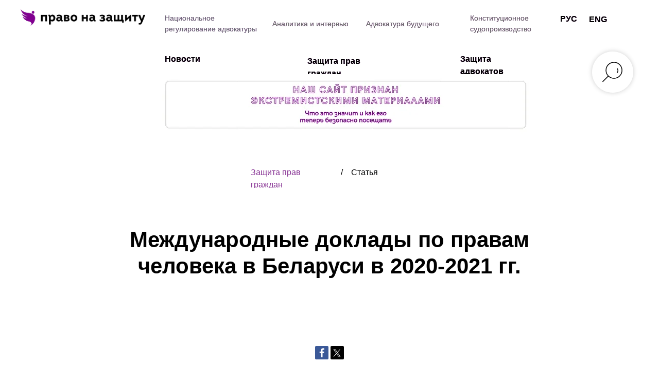

--- FILE ---
content_type: text/html; charset=UTF-8
request_url: https://www.defendersbelarus.org/reports
body_size: 23068
content:
<!DOCTYPE html> <html> <head> <meta charset="utf-8" /> <meta http-equiv="Content-Type" content="text/html; charset=utf-8" /> <meta name="viewport" content="width=device-width, initial-scale=1.0" /> <!--metatextblock--> <title>Международные доклады по правам человека в Беларуси в 2020-2021 гг.</title> <meta property="og:url" content="https://www.defendersbelarus.org/reports" /> <meta property="og:title" content="Международные доклады по правам человека в Беларуси в 2020-2021 гг." /> <meta property="og:description" content="" /> <meta property="og:type" content="website" /> <meta property="og:image" content="https://static.tildacdn.one/tild3461-6437-4930-a134-643831363430/photo.png" /> <link rel="canonical" href="https://www.defendersbelarus.org/reports"> <!--/metatextblock--> <meta name="format-detection" content="telephone=no" /> <meta http-equiv="x-dns-prefetch-control" content="on"> <link rel="dns-prefetch" href="https://ws.tildacdn.com"> <link rel="dns-prefetch" href="https://static.tildacdn.one"> <link rel="dns-prefetch" href="https://fonts.tildacdn.com"> <link rel="shortcut icon" href="https://static.tildacdn.one/tild6133-3765-4865-b039-386666396430/favicon.ico" type="image/x-icon" /> <!-- Assets --> <script src="https://neo.tildacdn.com/js/tilda-fallback-1.0.min.js" async charset="utf-8"></script> <link rel="stylesheet" href="https://static.tildacdn.one/css/tilda-grid-3.0.min.css" type="text/css" media="all" onerror="this.loaderr='y';"/> <link rel="stylesheet" href="https://static.tildacdn.one/ws/project3289011/tilda-blocks-page19540868.min.css?t=1752419563" type="text/css" media="all" onerror="this.loaderr='y';" /> <link rel="stylesheet" href="https://static.tildacdn.one/css/tilda-animation-2.0.min.css" type="text/css" media="all" onerror="this.loaderr='y';" /> <link rel="stylesheet" href="https://static.tildacdn.one/css/tilda-forms-1.0.min.css" type="text/css" media="all" onerror="this.loaderr='y';" /> <script type="text/javascript">TildaFonts=["167","168","169","170"];</script> <script type="text/javascript" src="https://static.tildacdn.one/js/tilda-fonts.min.js" charset="utf-8" onerror="this.loaderr='y';"></script> <script nomodule src="https://static.tildacdn.one/js/tilda-polyfill-1.0.min.js" charset="utf-8"></script> <script type="text/javascript">function t_onReady(func) {if(document.readyState!='loading') {func();} else {document.addEventListener('DOMContentLoaded',func);}}
function t_onFuncLoad(funcName,okFunc,time) {if(typeof window[funcName]==='function') {okFunc();} else {setTimeout(function() {t_onFuncLoad(funcName,okFunc,time);},(time||100));}}function t_throttle(fn,threshhold,scope) {return function() {fn.apply(scope||this,arguments);};}function t396_initialScale(t){t=document.getElementById("rec"+t);if(t){t=t.querySelector(".t396__artboard");if(t){var e,r=document.documentElement.clientWidth,a=[];if(i=t.getAttribute("data-artboard-screens"))for(var i=i.split(","),l=0;l<i.length;l++)a[l]=parseInt(i[l],10);else a=[320,480,640,960,1200];for(l=0;l<a.length;l++){var n=a[l];n<=r&&(e=n)}var o="edit"===window.allrecords.getAttribute("data-tilda-mode"),d="center"===t396_getFieldValue(t,"valign",e,a),c="grid"===t396_getFieldValue(t,"upscale",e,a),s=t396_getFieldValue(t,"height_vh",e,a),u=t396_getFieldValue(t,"height",e,a),g=!!window.opr&&!!window.opr.addons||!!window.opera||-1!==navigator.userAgent.indexOf(" OPR/");if(!o&&d&&!c&&!s&&u&&!g){for(var _=parseFloat((r/e).toFixed(3)),f=[t,t.querySelector(".t396__carrier"),t.querySelector(".t396__filter")],l=0;l<f.length;l++)f[l].style.height=Math.floor(parseInt(u,10)*_)+"px";t396_scaleInitial__getElementsToScale(t).forEach(function(t){t.style.zoom=_})}}}}function t396_scaleInitial__getElementsToScale(t){return t?Array.prototype.slice.call(t.children).filter(function(t){return t&&(t.classList.contains("t396__elem")||t.classList.contains("t396__group"))}):[]}function t396_getFieldValue(t,e,r,a){var i=a[a.length-1],l=r===i?t.getAttribute("data-artboard-"+e):t.getAttribute("data-artboard-"+e+"-res-"+r);if(!l)for(var n=0;n<a.length;n++){var o=a[n];if(!(o<=r)&&(l=o===i?t.getAttribute("data-artboard-"+e):t.getAttribute("data-artboard-"+e+"-res-"+o)))break}return l}</script> <script src="https://static.tildacdn.one/js/jquery-1.10.2.min.js" charset="utf-8" onerror="this.loaderr='y';"></script> <script src="https://static.tildacdn.one/js/tilda-scripts-3.0.min.js" charset="utf-8" defer onerror="this.loaderr='y';"></script> <script src="https://static.tildacdn.one/ws/project3289011/tilda-blocks-page19540868.min.js?t=1752419563" charset="utf-8" async onerror="this.loaderr='y';"></script> <script src="https://static.tildacdn.one/js/tilda-lazyload-1.0.min.js" charset="utf-8" async onerror="this.loaderr='y';"></script> <script src="https://static.tildacdn.one/js/tilda-animation-2.0.min.js" charset="utf-8" async onerror="this.loaderr='y';"></script> <script src="https://static.tildacdn.one/js/tilda-zero-1.1.min.js" charset="utf-8" async onerror="this.loaderr='y';"></script> <script src="https://static.tildacdn.one/js/tilda-widget-positions-1.0.min.js" charset="utf-8" async onerror="this.loaderr='y';"></script> <script src="https://static.tildacdn.one/js/hammer.min.js" charset="utf-8" async onerror="this.loaderr='y';"></script> <script src="https://static.tildacdn.one/js/tilda-forms-1.0.min.js" charset="utf-8" async onerror="this.loaderr='y';"></script> <script src="https://static.tildacdn.one/js/tilda-animation-ext-1.0.min.js" charset="utf-8" async onerror="this.loaderr='y';"></script> <script src="https://static.tildacdn.one/js/tilda-animation-sbs-1.0.min.js" charset="utf-8" async onerror="this.loaderr='y';"></script> <script src="https://static.tildacdn.one/js/tilda-zero-scale-1.0.min.js" charset="utf-8" async onerror="this.loaderr='y';"></script> <script src="https://static.tildacdn.one/js/tilda-events-1.0.min.js" charset="utf-8" async onerror="this.loaderr='y';"></script> <!-- nominify begin --><!-- Facebook Pixel Code --> <script>
!function(f,b,e,v,n,t,s)
{if(f.fbq)return;n=f.fbq=function(){n.callMethod?
n.callMethod.apply(n,arguments):n.queue.push(arguments)};
if(!f._fbq)f._fbq=n;n.push=n;n.loaded=!0;n.version='2.0';
n.queue=[];t=b.createElement(e);t.async=!0;
t.src=v;s=b.getElementsByTagName(e)[0];
s.parentNode.insertBefore(t,s)}(window, document,'script',
'https://connect.facebook.net/en_US/fbevents.js');
fbq('init', '686436612246091');
fbq('track', 'PageView');
</script> <noscript><img height="1" width="1" style="display:none"
src="https://www.facebook.com/tr?id=686436612246091&ev=PageView&noscript=1"
/></noscript> <!-- End Facebook Pixel Code --><!-- nominify end --><script type="text/javascript">window.dataLayer=window.dataLayer||[];</script> <!-- Google Tag Manager --> <script type="text/javascript">(function(w,d,s,l,i){w[l]=w[l]||[];w[l].push({'gtm.start':new Date().getTime(),event:'gtm.js'});var f=d.getElementsByTagName(s)[0],j=d.createElement(s),dl=l!='dataLayer'?'&l='+l:'';j.async=true;j.src='https://www.googletagmanager.com/gtm.js?id='+i+dl;f.parentNode.insertBefore(j,f);})(window,document,'script','dataLayer','G-5VVYJJDL0Q');</script> <!-- End Google Tag Manager --> <!-- Global Site Tag (gtag.js) - Google Analytics --> <script type="text/javascript" data-tilda-cookie-type="analytics">window.mainTracker='gtag';window.gtagTrackerID='G-P8X4880YCR';function gtag(){dataLayer.push(arguments);}
setTimeout(function(){(function(w,d,s,i){var f=d.getElementsByTagName(s)[0],j=d.createElement(s);j.async=true;j.src='https://www.googletagmanager.com/gtag/js?id='+i;f.parentNode.insertBefore(j,f);gtag('js',new Date());gtag('config',i,{});})(window,document,'script',window.gtagTrackerID);},2000);</script> <!-- Facebook Pixel Code --> <script type="text/javascript" data-tilda-cookie-type="advertising">setTimeout(function(){!function(f,b,e,v,n,t,s)
{if(f.fbq)return;n=f.fbq=function(){n.callMethod?n.callMethod.apply(n,arguments):n.queue.push(arguments)};if(!f._fbq)f._fbq=n;n.push=n;n.loaded=!0;n.version='2.0';n.agent='pltilda';n.queue=[];t=b.createElement(e);t.async=!0;t.src=v;s=b.getElementsByTagName(e)[0];s.parentNode.insertBefore(t,s)}(window,document,'script','https://connect.facebook.net/en_US/fbevents.js');fbq('init','686436612246091');fbq('track','PageView');},2000);</script> <!-- End Facebook Pixel Code --> <script type="text/javascript">(function() {if((/bot|google|yandex|baidu|bing|msn|duckduckbot|teoma|slurp|crawler|spider|robot|crawling|facebook/i.test(navigator.userAgent))===false&&typeof(sessionStorage)!='undefined'&&sessionStorage.getItem('visited')!=='y'&&document.visibilityState){var style=document.createElement('style');style.type='text/css';style.innerHTML='@media screen and (min-width: 980px) {.t-records {opacity: 0;}.t-records_animated {-webkit-transition: opacity ease-in-out .2s;-moz-transition: opacity ease-in-out .2s;-o-transition: opacity ease-in-out .2s;transition: opacity ease-in-out .2s;}.t-records.t-records_visible {opacity: 1;}}';document.getElementsByTagName('head')[0].appendChild(style);function t_setvisRecs(){var alr=document.querySelectorAll('.t-records');Array.prototype.forEach.call(alr,function(el) {el.classList.add("t-records_animated");});setTimeout(function() {Array.prototype.forEach.call(alr,function(el) {el.classList.add("t-records_visible");});sessionStorage.setItem("visited","y");},400);}
document.addEventListener('DOMContentLoaded',t_setvisRecs);}})();</script></head> <body class="t-body" style="margin:0;"> <!--allrecords--> <div id="allrecords" class="t-records" data-hook="blocks-collection-content-node" data-tilda-project-id="3289011" data-tilda-page-id="19540868" data-tilda-page-alias="reports" data-tilda-formskey="3615ff3ecd24454eb8b0f290b91031d3" data-tilda-cookie="no" data-tilda-lazy="yes" data-tilda-root-zone="one" data-tilda-project-headcode="yes"> <!--header--> <header id="t-header" class="t-records" data-hook="blocks-collection-content-node" data-tilda-project-id="3289011" data-tilda-page-id="15461592" data-tilda-page-alias="menu" data-tilda-formskey="3615ff3ecd24454eb8b0f290b91031d3" data-tilda-cookie="no" data-tilda-lazy="yes" data-tilda-root-zone="one" data-tilda-project-headcode="yes"> <div id="rec262261287" class="r t-rec t-screenmin-1200px" style="background-color:#ffffff; " data-animationappear="off" data-record-type="396" data-screen-min="1200px" data-bg-color="#ffffff"> <!-- T396 --> <style>#rec262261287 .t396__artboard {height:260px;background-color:#ffffff;}#rec262261287 .t396__filter {height:260px;}#rec262261287 .t396__carrier{height:260px;background-position:center center;background-attachment:scroll;background-size:cover;background-repeat:no-repeat;}@media screen and (max-width:1199px) {#rec262261287 .t396__artboard,#rec262261287 .t396__filter,#rec262261287 .t396__carrier {}#rec262261287 .t396__filter {}#rec262261287 .t396__carrier {background-attachment:scroll;}}@media screen and (max-width:959px) {#rec262261287 .t396__artboard,#rec262261287 .t396__filter,#rec262261287 .t396__carrier {height:210px;}#rec262261287 .t396__filter {}#rec262261287 .t396__carrier {background-attachment:scroll;}}@media screen and (max-width:639px) {#rec262261287 .t396__artboard,#rec262261287 .t396__filter,#rec262261287 .t396__carrier {}#rec262261287 .t396__filter {}#rec262261287 .t396__carrier {background-attachment:scroll;}}@media screen and (max-width:479px) {#rec262261287 .t396__artboard,#rec262261287 .t396__filter,#rec262261287 .t396__carrier {height:240px;}#rec262261287 .t396__filter {}#rec262261287 .t396__carrier {background-attachment:scroll;}}#rec262261287 .tn-elem[data-elem-id="1607417431486"]{color:#853092;z-index:3;top:36px;left:calc(50% - 600px + 489px);width:150px;height:auto;}#rec262261287 .tn-elem[data-elem-id="1607417431486"] .tn-atom {vertical-align:middle;color:#853092;font-size:14px;font-family:'Circe',Arial,sans-serif;line-height:1.55;font-weight:400;background-position:center center;border-color:transparent ;border-style:solid;}@media screen and (max-width:1199px) {#rec262261287 .tn-elem[data-elem-id="1607417431486"] {display:table;top:24px;left:calc(50% - 480px + 714px);height:auto;}}@media screen and (max-width:959px) {#rec262261287 .tn-elem[data-elem-id="1607417431486"] {display:table;top:89px;left:calc(50% - 320px + 433px);height:auto;}}@media screen and (max-width:639px) {#rec262261287 .tn-elem[data-elem-id="1607417431486"] {display:table;top:84px;left:calc(50% - 240px + 300px);height:auto;}}@media screen and (max-width:479px) {#rec262261287 .tn-elem[data-elem-id="1607417431486"] {display:table;top:137px;left:calc(50% - 160px + 160px);height:auto;}}#rec262261287 .tn-elem[data-elem-id="1607417431515"]{color:#6b6b6b;z-index:3;top:36px;left:calc(50% - 600px + 489px);width:150px;height:auto;}@media (min-width:1200px) {#rec262261287 .tn-elem.t396__elem--anim-hidden[data-elem-id="1607417431515"] {opacity:0;}}#rec262261287 .tn-elem[data-elem-id="1607417431515"] .tn-atom {vertical-align:middle;color:#6b6b6b;font-size:14px;font-family:'Circe',Arial,sans-serif;line-height:1.55;font-weight:400;background-position:center center;border-color:transparent ;border-style:solid;}@media screen and (max-width:1199px) {#rec262261287 .tn-elem[data-elem-id="1607417431515"] {display:table;top:24px;left:calc(50% - 480px + 714px);height:auto;}}@media screen and (max-width:959px) {#rec262261287 .tn-elem[data-elem-id="1607417431515"] {display:table;top:89px;left:calc(50% - 320px + 433px);height:auto;}}@media screen and (max-width:639px) {#rec262261287 .tn-elem[data-elem-id="1607417431515"] {display:table;top:84px;left:calc(50% - 240px + 300px);height:auto;}}@media screen and (max-width:479px) {#rec262261287 .tn-elem[data-elem-id="1607417431515"] {display:table;top:137px;left:calc(50% - 160px + 160px);width:150px;height:auto;}#rec262261287 .tn-elem[data-elem-id="1607417431515"] .tn-atom {vertical-align:middle;white-space:normal;background-size:cover;}}#rec262261287 .tn-elem[data-elem-id="1607417431490"]{color:#853092;z-index:3;top:107px;left:calc(50% - 600px + 557px);width:160px;height:auto;}#rec262261287 .tn-elem[data-elem-id="1607417431490"] .tn-atom {vertical-align:middle;color:#853092;font-size:16px;font-family:'Circe',Arial,sans-serif;line-height:1.55;font-weight:600;background-position:center center;border-color:transparent ;border-style:solid;}@media screen and (max-width:1199px) {#rec262261287 .tn-elem[data-elem-id="1607417431490"] {display:table;top:64px;left:calc(50% - 480px + 290px);width:150px;height:auto;}#rec262261287 .tn-elem[data-elem-id="1607417431490"] .tn-atom{font-size:15px;background-size:cover;}}@media screen and (max-width:959px) {#rec262261287 .tn-elem[data-elem-id="1607417431490"] {display:table;top:60px;left:calc(50% - 320px + 228px);height:auto;}}@media screen and (max-width:639px) {#rec262261287 .tn-elem[data-elem-id="1607417431490"] {display:table;top:61px;left:calc(50% - 240px + 286px);height:auto;}}@media screen and (max-width:479px) {#rec262261287 .tn-elem[data-elem-id="1607417431490"] {display:table;top:54px;left:calc(50% - 160px + 10px);height:auto;}}#rec262261287 .tn-elem[data-elem-id="1607417431500"]{color:#000000;z-index:3;top:107px;left:calc(50% - 600px + 557px);width:160px;height:auto;}@media (min-width:1200px) {#rec262261287 .tn-elem.t396__elem--anim-hidden[data-elem-id="1607417431500"] {opacity:0;}}#rec262261287 .tn-elem[data-elem-id="1607417431500"] .tn-atom {vertical-align:middle;color:#000000;font-size:16px;font-family:'Circe',Arial,sans-serif;line-height:1.55;font-weight:600;background-position:center center;border-color:transparent ;border-style:solid;}@media screen and (max-width:1199px) {#rec262261287 .tn-elem[data-elem-id="1607417431500"] {display:table;top:64px;left:calc(50% - 480px + 290px);width:150px;height:auto;}#rec262261287 .tn-elem[data-elem-id="1607417431500"] .tn-atom{font-size:15px;background-size:cover;}}@media screen and (max-width:959px) {#rec262261287 .tn-elem[data-elem-id="1607417431500"] {display:table;top:60px;left:calc(50% - 320px + 228px);height:auto;}}@media screen and (max-width:639px) {#rec262261287 .tn-elem[data-elem-id="1607417431500"] {display:table;top:61px;left:calc(50% - 240px + 286px);height:auto;}}@media screen and (max-width:479px) {#rec262261287 .tn-elem[data-elem-id="1607417431500"] {display:table;top:54px;left:calc(50% - 160px + 10px);height:auto;}}#rec262261287 .tn-elem[data-elem-id="1607417431493"]{color:#853092;z-index:3;top:103px;left:calc(50% - 600px + 854px);width:130px;height:auto;}#rec262261287 .tn-elem[data-elem-id="1607417431493"] .tn-atom {vertical-align:middle;color:#853092;font-size:16px;font-family:'Circe',Arial,sans-serif;line-height:1.55;font-weight:600;background-position:center center;border-color:transparent ;border-style:solid;}@media screen and (max-width:1199px) {#rec262261287 .tn-elem[data-elem-id="1607417431493"] {display:table;top:64px;left:calc(50% - 480px + 470px);height:auto;}#rec262261287 .tn-elem[data-elem-id="1607417431493"] .tn-atom{font-size:15px;background-size:cover;}}@media screen and (max-width:959px) {#rec262261287 .tn-elem[data-elem-id="1607417431493"] {display:table;top:60px;left:calc(50% - 320px + 90px);height:auto;}}@media screen and (max-width:639px) {#rec262261287 .tn-elem[data-elem-id="1607417431493"] {display:table;top:61px;left:calc(50% - 240px + 130px);height:auto;}}@media screen and (max-width:479px) {#rec262261287 .tn-elem[data-elem-id="1607417431493"] {display:table;top:54px;left:calc(50% - 160px + 170px);height:auto;}}#rec262261287 .tn-elem[data-elem-id="1607417431502"]{color:#000000;z-index:3;top:103px;left:calc(50% - 600px + 854px);width:130px;height:auto;}@media (min-width:1200px) {#rec262261287 .tn-elem.t396__elem--anim-hidden[data-elem-id="1607417431502"] {opacity:0;}}#rec262261287 .tn-elem[data-elem-id="1607417431502"] .tn-atom {vertical-align:middle;color:#000000;font-size:16px;font-family:'Circe',Arial,sans-serif;line-height:1.55;font-weight:600;background-position:center center;border-color:transparent ;border-style:solid;}@media screen and (max-width:1199px) {#rec262261287 .tn-elem[data-elem-id="1607417431502"] {display:table;top:64px;left:calc(50% - 480px + 470px);height:auto;}#rec262261287 .tn-elem[data-elem-id="1607417431502"] .tn-atom{font-size:15px;background-size:cover;}}@media screen and (max-width:959px) {#rec262261287 .tn-elem[data-elem-id="1607417431502"] {display:table;top:60px;left:calc(50% - 320px + 90px);height:auto;}}@media screen and (max-width:639px) {#rec262261287 .tn-elem[data-elem-id="1607417431502"] {display:table;top:61px;left:calc(50% - 240px + 130px);height:auto;}}@media screen and (max-width:479px) {#rec262261287 .tn-elem[data-elem-id="1607417431502"] {display:table;top:54px;left:calc(50% - 160px + 170px);height:auto;}}#rec262261287 .tn-elem[data-elem-id="1607417431509"]{color:#853092;z-index:3;top:25px;left:calc(50% - 600px + 280px);width:179px;height:auto;}#rec262261287 .tn-elem[data-elem-id="1607417431509"] .tn-atom {vertical-align:middle;color:#853092;font-size:14px;font-family:'Circe',Arial,sans-serif;line-height:1.55;font-weight:400;background-position:center center;border-color:transparent ;border-style:solid;}@media screen and (max-width:1199px) {#rec262261287 .tn-elem[data-elem-id="1607417431509"] {display:table;top:22px;left:calc(50% - 480px + 274px);width:327px;height:auto;}}@media screen and (max-width:959px) {#rec262261287 .tn-elem[data-elem-id="1607417431509"] {display:table;top:117px;left:calc(50% - 320px + 19px);width:335px;height:auto;}}@media screen and (max-width:639px) {#rec262261287 .tn-elem[data-elem-id="1607417431509"] {display:table;top:84px;left:calc(50% - 240px + 20px);width:266px;height:auto;}}@media screen and (max-width:479px) {#rec262261287 .tn-elem[data-elem-id="1607417431509"] {display:table;top:111px;left:calc(50% - 160px + 10px);width:310px;height:auto;}}#rec262261287 .tn-elem[data-elem-id="1608044314109"]{z-index:3;top:18px;left:calc(50% - 600px + 0px);width:242px;height:auto;}#rec262261287 .tn-elem[data-elem-id="1608044314109"] .tn-atom {border-radius:0px 0px 0px 0px;background-position:center center;border-color:transparent ;border-style:solid;}#rec262261287 .tn-elem[data-elem-id="1608044314109"] .tn-atom__img {border-radius:0px 0px 0px 0px;object-position:center center;}@media screen and (max-width:1199px) {#rec262261287 .tn-elem[data-elem-id="1608044314109"] {display:table;top:17px;left:calc(50% - 480px + -1px);width:232px;height:auto;}}@media screen and (max-width:959px) {#rec262261287 .tn-elem[data-elem-id="1608044314109"] {display:table;height:auto;}}@media screen and (max-width:639px) {#rec262261287 .tn-elem[data-elem-id="1608044314109"] {display:table;height:auto;}}@media screen and (max-width:479px) {#rec262261287 .tn-elem[data-elem-id="1608044314109"] {display:table;height:auto;}}#rec262261287 .tn-elem[data-elem-id="1610439342756"]{color:#853092;z-index:3;top:103px;left:calc(50% - 600px + 280px);width:70px;height:auto;}#rec262261287 .tn-elem[data-elem-id="1610439342756"] .tn-atom {vertical-align:middle;color:#853092;font-size:16px;font-family:'Circe',Arial,sans-serif;line-height:1.55;font-weight:600;background-position:center center;border-color:transparent ;border-style:solid;}@media screen and (max-width:1199px) {#rec262261287 .tn-elem[data-elem-id="1610439342756"] {display:table;top:63px;left:calc(50% - 480px + 194px);width:70px;height:auto;}#rec262261287 .tn-elem[data-elem-id="1610439342756"] .tn-atom{font-size:15px;background-size:cover;}}@media screen and (max-width:959px) {#rec262261287 .tn-elem[data-elem-id="1610439342756"] {display:table;top:60px;left:calc(50% - 320px + 20px);height:auto;}}@media screen and (max-width:639px) {#rec262261287 .tn-elem[data-elem-id="1610439342756"] {display:table;height:auto;}}@media screen and (max-width:479px) {#rec262261287 .tn-elem[data-elem-id="1610439342756"] {display:table;top:81px;left:calc(50% - 160px + 124px);height:auto;}}#rec262261287 .tn-elem[data-elem-id="1610439342762"]{color:#000000;z-index:3;top:103px;left:calc(50% - 600px + 280px);width:70px;height:auto;}@media (min-width:1200px) {#rec262261287 .tn-elem.t396__elem--anim-hidden[data-elem-id="1610439342762"] {opacity:0;}}#rec262261287 .tn-elem[data-elem-id="1610439342762"] .tn-atom {vertical-align:middle;color:#000000;font-size:16px;font-family:'Circe',Arial,sans-serif;line-height:1.55;font-weight:600;background-position:center center;border-color:transparent ;border-style:solid;}@media screen and (max-width:1199px) {#rec262261287 .tn-elem[data-elem-id="1610439342762"] {display:table;top:63px;left:calc(50% - 480px + 194px);width:70px;height:auto;}#rec262261287 .tn-elem[data-elem-id="1610439342762"] .tn-atom{font-size:15px;background-size:cover;}}@media screen and (max-width:959px) {#rec262261287 .tn-elem[data-elem-id="1610439342762"] {display:table;top:60px;left:calc(50% - 320px + 20px);height:auto;}}@media screen and (max-width:639px) {#rec262261287 .tn-elem[data-elem-id="1610439342762"] {display:table;height:auto;}}@media screen and (max-width:479px) {#rec262261287 .tn-elem[data-elem-id="1610439342762"] {display:table;top:81px;left:calc(50% - 160px + 124px);height:auto;}}#rec262261287 .tn-elem[data-elem-id="1651138620129"]{color:#853092;z-index:3;top:25px;left:calc(50% - 600px + 1048px);width:38px;height:auto;}#rec262261287 .tn-elem[data-elem-id="1651138620129"] .tn-atom {vertical-align:middle;color:#853092;font-size:16px;font-family:'Circe',Arial,sans-serif;line-height:1.55;font-weight:600;background-position:center center;border-color:transparent ;border-style:solid;}@media screen and (max-width:1199px) {#rec262261287 .tn-elem[data-elem-id="1651138620129"] {display:table;top:23px;left:calc(50% - 480px + 867px);width:150px;height:auto;}#rec262261287 .tn-elem[data-elem-id="1651138620129"] .tn-atom{font-size:15px;background-size:cover;}}@media screen and (max-width:959px) {#rec262261287 .tn-elem[data-elem-id="1651138620129"] {display:table;top:25px;left:calc(50% - 320px + 486px);width:37px;height:auto;}}@media screen and (max-width:639px) {#rec262261287 .tn-elem[data-elem-id="1651138620129"] {display:table;top:25px;left:calc(50% - 240px + 356px);height:auto;}}@media screen and (max-width:479px) {#rec262261287 .tn-elem[data-elem-id="1651138620129"] {display:table;top:11px;left:calc(50% - 160px + 256px);height:auto;}}#rec262261287 .tn-elem[data-elem-id="1651138620132"]{color:#000000;z-index:3;top:25px;left:calc(50% - 600px + 1048px);width:40px;height:auto;}@media (min-width:1200px) {#rec262261287 .tn-elem.t396__elem--anim-hidden[data-elem-id="1651138620132"] {opacity:0;}}#rec262261287 .tn-elem[data-elem-id="1651138620132"] .tn-atom {vertical-align:middle;color:#000000;font-size:16px;font-family:'Circe',Arial,sans-serif;line-height:1.55;font-weight:600;background-position:center center;border-color:transparent ;border-style:solid;}@media screen and (max-width:1199px) {#rec262261287 .tn-elem[data-elem-id="1651138620132"] {display:table;top:23px;left:calc(50% - 480px + 867px);width:150px;height:auto;}#rec262261287 .tn-elem[data-elem-id="1651138620132"] .tn-atom{font-size:15px;background-size:cover;}}@media screen and (max-width:959px) {#rec262261287 .tn-elem[data-elem-id="1651138620132"] {display:table;top:25px;left:calc(50% - 320px + 486px);width:37px;height:auto;}}@media screen and (max-width:639px) {#rec262261287 .tn-elem[data-elem-id="1651138620132"] {display:table;top:25px;left:calc(50% - 240px + 356px);height:auto;}}@media screen and (max-width:479px) {#rec262261287 .tn-elem[data-elem-id="1651138620132"] {display:table;top:10px;left:calc(50% - 160px + 256px);height:auto;}}#rec262261287 .tn-elem[data-elem-id="1651138620134"]{color:#853092;z-index:3;top:26px;left:calc(50% - 600px + 1104px);width:38px;height:auto;}#rec262261287 .tn-elem[data-elem-id="1651138620134"] .tn-atom {vertical-align:middle;color:#853092;font-size:16px;font-family:'Circe',Arial,sans-serif;line-height:1.55;font-weight:600;background-position:center center;border-color:transparent ;border-style:solid;}@media screen and (max-width:1199px) {#rec262261287 .tn-elem[data-elem-id="1651138620134"] {display:table;top:23px;left:calc(50% - 480px + 916px);width:39px;height:auto;}#rec262261287 .tn-elem[data-elem-id="1651138620134"] .tn-atom{font-size:15px;background-size:cover;}}@media screen and (max-width:959px) {#rec262261287 .tn-elem[data-elem-id="1651138620134"] {display:table;top:25px;left:calc(50% - 320px + 537px);height:auto;}}@media screen and (max-width:639px) {#rec262261287 .tn-elem[data-elem-id="1651138620134"] {display:table;top:25px;left:calc(50% - 240px + 407px);height:auto;}}@media screen and (max-width:479px) {#rec262261287 .tn-elem[data-elem-id="1651138620134"] {display:table;top:31px;left:calc(50% - 160px + 255px);height:auto;}}#rec262261287 .tn-elem[data-elem-id="1651138620137"]{color:#000000;z-index:3;top:26px;left:calc(50% - 600px + 1104px);width:40px;height:auto;}@media (min-width:1200px) {#rec262261287 .tn-elem.t396__elem--anim-hidden[data-elem-id="1651138620137"] {opacity:0;}}#rec262261287 .tn-elem[data-elem-id="1651138620137"] .tn-atom {vertical-align:middle;color:#000000;font-size:16px;font-family:'Circe',Arial,sans-serif;line-height:1.55;font-weight:600;background-position:center center;border-color:transparent ;border-style:solid;}@media screen and (max-width:1199px) {#rec262261287 .tn-elem[data-elem-id="1651138620137"] {display:table;top:23px;left:calc(50% - 480px + 916px);width:44px;height:auto;}#rec262261287 .tn-elem[data-elem-id="1651138620137"] .tn-atom{font-size:15px;background-size:cover;}}@media screen and (max-width:959px) {#rec262261287 .tn-elem[data-elem-id="1651138620137"] {display:table;top:25px;left:calc(50% - 320px + 537px);height:auto;}}@media screen and (max-width:639px) {#rec262261287 .tn-elem[data-elem-id="1651138620137"] {display:table;top:25px;left:calc(50% - 240px + 407px);height:auto;}}@media screen and (max-width:479px) {#rec262261287 .tn-elem[data-elem-id="1651138620137"] {display:table;top:31px;left:calc(50% - 160px + 255px);height:auto;}}#rec262261287 .tn-elem[data-elem-id="1717701213509"]{z-index:3;top:144px;left:calc(50% - 600px + 275px);width:713px;height:auto;}#rec262261287 .tn-elem[data-elem-id="1717701213509"] .tn-atom {border-radius:0px 0px 0px 0px;background-position:center center;border-color:transparent ;border-style:solid;}#rec262261287 .tn-elem[data-elem-id="1717701213509"] .tn-atom__img {border-radius:0px 0px 0px 0px;object-position:center center;}@media screen and (max-width:1199px) {#rec262261287 .tn-elem[data-elem-id="1717701213509"] {display:table;top:98px;left:calc(50% - 480px + 230px);height:auto;}}@media screen and (max-width:959px) {#rec262261287 .tn-elem[data-elem-id="1717701213509"] {display:table;top:144px;left:calc(50% - 320px + 150px);width:354px;height:auto;}}@media screen and (max-width:639px) {#rec262261287 .tn-elem[data-elem-id="1717701213509"] {display:table;top:147px;left:calc(50% - 240px + 63px);height:auto;}}@media screen and (max-width:479px) {#rec262261287 .tn-elem[data-elem-id="1717701213509"] {display:table;top:185px;left:calc(50% - 160px + 10px);width:292px;height:auto;}}#rec262261287 .tn-elem[data-elem-id="1717708370164"]{color:#000000;z-index:3;top:25px;left:calc(50% - 600px + 388px);width:270px;height:auto;}@media (min-width:1200px) {#rec262261287 .tn-elem.t396__elem--anim-hidden[data-elem-id="1717708370164"] {opacity:0;}}#rec262261287 .tn-elem[data-elem-id="1717708370164"] .tn-atom {vertical-align:middle;color:#000000;font-size:14px;font-family:'Circe',Arial,sans-serif;line-height:1.55;font-weight:400;background-position:center center;border-color:transparent ;border-style:solid;}@media screen and (max-width:1199px) {#rec262261287 .tn-elem[data-elem-id="1717708370164"] {display:table;top:32pxpx;left:calc(50% - 480px + 284pxpx);height:auto;}}@media screen and (max-width:959px) {#rec262261287 .tn-elem[data-elem-id="1717708370164"] {display:table;top:99pxpx;left:calc(50% - 320px + 52pxpx);height:auto;}}@media screen and (max-width:639px) {#rec262261287 .tn-elem[data-elem-id="1717708370164"] {display:table;top:93pxpx;left:calc(50% - 240px + 30pxpx);height:auto;}}@media screen and (max-width:479px) {#rec262261287 .tn-elem[data-elem-id="1717708370164"] {display:table;top:87pxpx;left:calc(50% - 160px + 20pxpx);width:197px;height:auto;}}#rec262261287 .tn-elem[data-elem-id="1717708421202"]{color:#6b6b74;z-index:3;top:25px;left:calc(50% - 600px + 280px);width:179px;height:auto;}@media (min-width:1200px) {#rec262261287 .tn-elem.t396__elem--anim-hidden[data-elem-id="1717708421202"] {opacity:0;}}#rec262261287 .tn-elem[data-elem-id="1717708421202"] .tn-atom {vertical-align:middle;color:#6b6b74;font-size:14px;font-family:'Circe',Arial,sans-serif;line-height:1.55;font-weight:400;background-position:center center;border-color:transparent ;border-style:solid;}@media screen and (max-width:1199px) {#rec262261287 .tn-elem[data-elem-id="1717708421202"] {display:table;top:22px;left:calc(50% - 480px + 274px);width:335px;height:auto;}}@media screen and (max-width:959px) {#rec262261287 .tn-elem[data-elem-id="1717708421202"] {display:table;top:117px;left:calc(50% - 320px + 19px);width:270px;height:auto;}}@media screen and (max-width:639px) {#rec262261287 .tn-elem[data-elem-id="1717708421202"] {display:table;top:84px;left:calc(50% - 240px + 20px);width:280px;height:auto;}}@media screen and (max-width:479px) {#rec262261287 .tn-elem[data-elem-id="1717708421202"] {display:table;top:111px;left:calc(50% - 160px + 10px);width:310px;height:auto;}#rec262261287 .tn-elem[data-elem-id="1717708421202"] .tn-atom {vertical-align:middle;white-space:normal;background-size:cover;}}#rec262261287 .tn-elem[data-elem-id="1731382671693"]{color:#853092;z-index:3;top:36px;left:calc(50% - 600px + 671px);width:150px;height:auto;}#rec262261287 .tn-elem[data-elem-id="1731382671693"] .tn-atom {vertical-align:middle;color:#853092;font-size:14px;font-family:'Circe',Arial,sans-serif;line-height:1.55;font-weight:400;background-position:center center;border-color:transparent ;border-style:solid;}@media screen and (max-width:1199px) {#rec262261287 .tn-elem[data-elem-id="1731382671693"] {display:table;top:22px;left:calc(50% - 480px + 564px);height:auto;}}@media screen and (max-width:959px) {#rec262261287 .tn-elem[data-elem-id="1731382671693"] {display:table;top:87px;left:calc(50% - 320px + 20px);height:auto;}#rec262261287 .tn-elem[data-elem-id="1731382671693"] .tn-atom {background-size:cover;-webkit-transform:rotate(0deg);-moz-transform:rotate(0deg);transform:rotate(0deg);}}@media screen and (max-width:639px) {#rec262261287 .tn-elem[data-elem-id="1731382671693"] {display:table;top:109px;left:calc(50% - 240px + 310px);height:auto;}}@media screen and (max-width:479px) {#rec262261287 .tn-elem[data-elem-id="1731382671693"] {display:table;top:137px;left:calc(50% - 160px + 10px);height:auto;}}#rec262261287 .tn-elem[data-elem-id="1731380194886"]{color:#6b6b6b;z-index:3;top:36px;left:calc(50% - 600px + 671px);width:150px;height:auto;}@media (min-width:1200px) {#rec262261287 .tn-elem.t396__elem--anim-hidden[data-elem-id="1731380194886"] {opacity:0;}}#rec262261287 .tn-elem[data-elem-id="1731380194886"] .tn-atom {vertical-align:middle;color:#6b6b6b;font-size:14px;font-family:'Circe',Arial,sans-serif;line-height:1.55;font-weight:400;background-position:center center;border-color:transparent ;border-style:solid;}@media screen and (max-width:1199px) {#rec262261287 .tn-elem[data-elem-id="1731380194886"] {display:table;top:22px;left:calc(50% - 480px + 564px);height:auto;}}@media screen and (max-width:959px) {#rec262261287 .tn-elem[data-elem-id="1731380194886"] {display:table;top:87px;left:calc(50% - 320px + 20px);height:auto;}}@media screen and (max-width:639px) {#rec262261287 .tn-elem[data-elem-id="1731380194886"] {display:table;top:109px;left:calc(50% - 240px + 310px);height:auto;}}@media screen and (max-width:479px) {#rec262261287 .tn-elem[data-elem-id="1731380194886"] {display:table;top:137px;left:calc(50% - 160px + 10px);height:auto;}}#rec262261287 .tn-elem[data-elem-id="1752253909469"]{color:#853092;z-index:3;top:25px;left:calc(50% - 600px + 873px);width:174px;height:auto;}#rec262261287 .tn-elem[data-elem-id="1752253909469"] .tn-atom {vertical-align:middle;color:#853092;font-size:14px;font-family:'Circe',Arial,sans-serif;line-height:1.55;font-weight:400;background-position:center center;border-color:transparent ;border-style:solid;}@media screen and (max-width:1199px) {#rec262261287 .tn-elem[data-elem-id="1752253909469"] {display:table;top:65px;left:calc(50% - 480px + 630px);width:293px;height:auto;}}@media screen and (max-width:959px) {#rec262261287 .tn-elem[data-elem-id="1752253909469"] {display:table;top:117px;left:calc(50% - 320px + 341px);width:288px;height:auto;}}@media screen and (max-width:639px) {#rec262261287 .tn-elem[data-elem-id="1752253909469"] {display:table;top:106px;left:calc(50% - 240px + 22px);width:241px;height:26px;}#rec262261287 .tn-elem[data-elem-id="1752253909469"] .tn-atom {vertical-align:middle;white-space:normal;background-size:cover;}}@media screen and (max-width:479px) {#rec262261287 .tn-elem[data-elem-id="1752253909469"] {display:table;top:163px;left:calc(50% - 160px + 10px);width:310px;height:auto;}}#rec262261287 .tn-elem[data-elem-id="1752253909475"]{color:#6b6b6b;z-index:3;top:25px;left:calc(50% - 600px + 873px);width:200px;height:auto;}@media (min-width:1200px) {#rec262261287 .tn-elem.t396__elem--anim-hidden[data-elem-id="1752253909475"] {opacity:0;}}#rec262261287 .tn-elem[data-elem-id="1752253909475"] .tn-atom {vertical-align:middle;color:#6b6b6b;font-size:14px;font-family:'Circe',Arial,sans-serif;line-height:1.55;font-weight:400;background-position:center center;border-color:transparent ;border-style:solid;}@media screen and (max-width:1199px) {#rec262261287 .tn-elem[data-elem-id="1752253909475"] {display:table;top:65px;left:calc(50% - 480px + 630px);width:337px;height:auto;}}@media screen and (max-width:959px) {#rec262261287 .tn-elem[data-elem-id="1752253909475"] {display:table;top:117px;left:calc(50% - 320px + 341px);width:331px;height:auto;}}@media screen and (max-width:639px) {#rec262261287 .tn-elem[data-elem-id="1752253909475"] {display:table;top:106px;left:calc(50% - 240px + 22px);width:278px;height:26px;}#rec262261287 .tn-elem[data-elem-id="1752253909475"] .tn-atom {vertical-align:middle;white-space:normal;background-size:cover;}}@media screen and (max-width:479px) {#rec262261287 .tn-elem[data-elem-id="1752253909475"] {display:table;top:163px;left:calc(50% - 160px + 10px);width:281px;height:auto;}}</style> <div class='t396'> <div class="t396__artboard" data-artboard-recid="262261287" data-artboard-screens="320,480,640,960,1200" data-artboard-height="260" data-artboard-valign="center" data-artboard-upscale="grid" data-artboard-height-res-320="240" data-artboard-height-res-640="210"> <div class="t396__carrier" data-artboard-recid="262261287"></div> <div class="t396__filter" data-artboard-recid="262261287"></div> <div class='t396__elem tn-elem tn-elem__2622612871607417431486' data-elem-id='1607417431486' data-elem-type='text' data-field-top-value="36" data-field-left-value="489" data-field-height-value="22" data-field-width-value="150" data-field-axisy-value="top" data-field-axisx-value="left" data-field-container-value="grid" data-field-topunits-value="px" data-field-leftunits-value="px" data-field-heightunits-value="px" data-field-widthunits-value="px" data-animate-fix="0" data-field-textfit-value="autoheight" data-field-top-res-320-value="137" data-field-left-res-320-value="160" data-field-top-res-480-value="84" data-field-left-res-480-value="300" data-field-top-res-640-value="89" data-field-left-res-640-value="433" data-field-top-res-960-value="24" data-field-left-res-960-value="714"> <div class='tn-atom'><a href="http://advocate-hc.tilda.ws/interview"style="color: inherit">Аналитика и интервью</a></div> </div> <div class='t396__elem tn-elem tn-elem__2622612871607417431515 ' data-elem-id='1607417431515' data-elem-type='text' data-field-top-value="36" data-field-left-value="489" data-field-height-value="22" data-field-width-value="150" data-field-axisy-value="top" data-field-axisx-value="left" data-field-container-value="grid" data-field-topunits-value="px" data-field-leftunits-value="px" data-field-heightunits-value="px" data-field-widthunits-value="px" data-animate-sbs-event="hover" data-animate-sbs-opts="[{'ti':0,'mx':0,'my':0,'sx':1,'sy':1,'op':1,'ro':0,'bl':'0','ea':'','dt':0},{'ti':200,'mx':0,'my':0,'sx':1,'sy':1,'op':0,'ro':0,'bl':'0','ea':'','dt':0}]" data-field-textfit-value="autoheight" data-field-top-res-320-value="137" data-field-left-res-320-value="160" data-field-height-res-320-value="22" data-field-width-res-320-value="150" data-field-container-res-320-value="grid" data-field-heightunits-res-320-value="px" data-field-textfit-res-320-value="autoheight" data-field-top-res-480-value="84" data-field-left-res-480-value="300" data-field-top-res-640-value="89" data-field-left-res-640-value="433" data-field-top-res-960-value="24" data-field-left-res-960-value="714"> <div class='tn-atom'><a href="https://defenders.by/interview"style="color: inherit">Аналитика и интервью</a></div> </div> <div class='t396__elem tn-elem tn-elem__2622612871607417431490' data-elem-id='1607417431490' data-elem-type='text' data-field-top-value="107" data-field-left-value="557" data-field-height-value="25" data-field-width-value="160" data-field-axisy-value="top" data-field-axisx-value="left" data-field-container-value="grid" data-field-topunits-value="px" data-field-leftunits-value="px" data-field-heightunits-value="px" data-field-widthunits-value="px" data-animate-fix="0" data-field-textfit-value="autoheight" data-field-top-res-320-value="54" data-field-left-res-320-value="10" data-field-top-res-480-value="61" data-field-left-res-480-value="286" data-field-top-res-640-value="60" data-field-left-res-640-value="228" data-field-top-res-960-value="64" data-field-left-res-960-value="290" data-field-width-res-960-value="150"> <div class='tn-atom'field='tn_text_1607417431490'>Защита прав граждан</div> </div> <div class='t396__elem tn-elem tn-elem__2622612871607417431500 ' data-elem-id='1607417431500' data-elem-type='text' data-field-top-value="107" data-field-left-value="557" data-field-height-value="25" data-field-width-value="160" data-field-axisy-value="top" data-field-axisx-value="left" data-field-container-value="grid" data-field-topunits-value="px" data-field-leftunits-value="px" data-field-heightunits-value="px" data-field-widthunits-value="px" data-animate-sbs-event="hover" data-animate-sbs-opts="[{'ti':0,'mx':0,'my':0,'sx':1,'sy':1,'op':1,'ro':0,'bl':'0','ea':'','dt':0},{'ti':200,'mx':0,'my':0,'sx':1,'sy':1,'op':0,'ro':0,'bl':'0','ea':'','dt':0}]" data-field-textfit-value="autoheight" data-field-top-res-320-value="54" data-field-left-res-320-value="10" data-field-top-res-480-value="61" data-field-left-res-480-value="286" data-field-top-res-640-value="60" data-field-left-res-640-value="228" data-field-top-res-960-value="64" data-field-left-res-960-value="290" data-field-width-res-960-value="150"> <div class='tn-atom'><a href="https://defenders.by/mechanizmy-zaschity"style="color: inherit">Защита прав граждан</a></div> </div> <div class='t396__elem tn-elem tn-elem__2622612871607417431493' data-elem-id='1607417431493' data-elem-type='text' data-field-top-value="103" data-field-left-value="854" data-field-height-value="50" data-field-width-value="130" data-field-axisy-value="top" data-field-axisx-value="left" data-field-container-value="grid" data-field-topunits-value="px" data-field-leftunits-value="px" data-field-heightunits-value="px" data-field-widthunits-value="px" data-animate-fix="0" data-field-textfit-value="autoheight" data-field-top-res-320-value="54" data-field-left-res-320-value="170" data-field-top-res-480-value="61" data-field-left-res-480-value="130" data-field-top-res-640-value="60" data-field-left-res-640-value="90" data-field-top-res-960-value="64" data-field-left-res-960-value="470"> <div class='tn-atom'><a href="http://project3289011.tilda.ws/page15570171.html"style="color: inherit">Защита адвокатов</a></div> </div> <div class='t396__elem tn-elem tn-elem__2622612871607417431502 ' data-elem-id='1607417431502' data-elem-type='text' data-field-top-value="103" data-field-left-value="854" data-field-height-value="50" data-field-width-value="130" data-field-axisy-value="top" data-field-axisx-value="left" data-field-container-value="grid" data-field-topunits-value="px" data-field-leftunits-value="px" data-field-heightunits-value="px" data-field-widthunits-value="px" data-animate-sbs-event="hover" data-animate-sbs-opts="[{'ti':0,'mx':0,'my':0,'sx':1,'sy':1,'op':1,'ro':0,'bl':'0','ea':'','dt':0},{'ti':200,'mx':0,'my':0,'sx':1,'sy':1,'op':0,'ro':0,'bl':'0','ea':'','dt':0}]" data-field-textfit-value="autoheight" data-field-top-res-320-value="54" data-field-left-res-320-value="170" data-field-top-res-480-value="61" data-field-left-res-480-value="130" data-field-top-res-640-value="60" data-field-left-res-640-value="90" data-field-top-res-960-value="64" data-field-left-res-960-value="470"> <div class='tn-atom'><a href="https://defenders.by/zaschita-advokatov"style="color: inherit">Защита адвокатов</a></div> </div> <div class='t396__elem tn-elem tn-elem__2622612871607417431509' data-elem-id='1607417431509' data-elem-type='text' data-field-top-value="25" data-field-left-value="280" data-field-height-value="44" data-field-width-value="179" data-field-axisy-value="top" data-field-axisx-value="left" data-field-container-value="grid" data-field-topunits-value="px" data-field-leftunits-value="px" data-field-heightunits-value="px" data-field-widthunits-value="px" data-animate-fix="0" data-field-textfit-value="autoheight" data-field-top-res-320-value="111" data-field-left-res-320-value="10" data-field-width-res-320-value="310" data-field-top-res-480-value="84" data-field-left-res-480-value="20" data-field-width-res-480-value="266" data-field-top-res-640-value="117" data-field-left-res-640-value="19" data-field-width-res-640-value="335" data-field-top-res-960-value="22" data-field-left-res-960-value="274" data-field-width-res-960-value="327"> <div class='tn-atom'><a href="https://defendersbelarus.org/nacionalnoe-regulirovanie"style="color: inherit">Национальное регулирование адвокатуры</a></div> </div> <div class='t396__elem tn-elem tn-elem__2622612871608044314109' data-elem-id='1608044314109' data-elem-type='image' data-field-top-value="18" data-field-left-value="0" data-field-height-value="32" data-field-width-value="242" data-field-axisy-value="top" data-field-axisx-value="left" data-field-container-value="grid" data-field-topunits-value="px" data-field-leftunits-value="px" data-field-heightunits-value="px" data-field-widthunits-value="px" data-field-filewidth-value="912" data-field-fileheight-value="119" data-field-heightmode-value="hug" data-field-height-res-320-value="30" data-field-height-res-480-value="30" data-field-height-res-640-value="30" data-field-top-res-960-value="17" data-field-left-res-960-value="-1" data-field-height-res-960-value="30" data-field-width-res-960-value="232"> <a class='tn-atom' href="/"> <img class='tn-atom__img t-img' data-original='https://static.tildacdn.one/tild6462-6462-4661-b066-373538303939/logo1x.png'
src='https://thb.tildacdn.one/tild6462-6462-4661-b066-373538303939/-/resize/20x/logo1x.png'
alt='' imgfield='tn_img_1608044314109'
/> </a> </div> <div class='t396__elem tn-elem tn-elem__2622612871610439342756' data-elem-id='1610439342756' data-elem-type='text' data-field-top-value="103" data-field-left-value="280" data-field-height-value="25" data-field-width-value="70" data-field-axisy-value="top" data-field-axisx-value="left" data-field-container-value="grid" data-field-topunits-value="px" data-field-leftunits-value="px" data-field-heightunits-value="px" data-field-widthunits-value="px" data-animate-fix="0" data-field-textfit-value="autoheight" data-field-top-res-320-value="81" data-field-left-res-320-value="124" data-field-top-res-640-value="60" data-field-left-res-640-value="20" data-field-top-res-960-value="63" data-field-left-res-960-value="194" data-field-width-res-960-value="70"> <div class='tn-atom'field='tn_text_1610439342756'>Новости</div> </div> <div class='t396__elem tn-elem tn-elem__2622612871610439342762 ' data-elem-id='1610439342762' data-elem-type='text' data-field-top-value="103" data-field-left-value="280" data-field-height-value="25" data-field-width-value="70" data-field-axisy-value="top" data-field-axisx-value="left" data-field-container-value="grid" data-field-topunits-value="px" data-field-leftunits-value="px" data-field-heightunits-value="px" data-field-widthunits-value="px" data-animate-sbs-event="hover" data-animate-sbs-opts="[{'ti':0,'mx':0,'my':0,'sx':1,'sy':1,'op':1,'ro':0,'bl':'0','ea':'','dt':0},{'ti':200,'mx':0,'my':0,'sx':1,'sy':1,'op':0,'ro':0,'bl':'0','ea':'','dt':0}]" data-field-textfit-value="autoheight" data-field-top-res-320-value="81" data-field-left-res-320-value="124" data-field-top-res-640-value="60" data-field-left-res-640-value="20" data-field-top-res-960-value="63" data-field-left-res-960-value="194" data-field-width-res-960-value="70"> <div class='tn-atom'><a href="https://defenders.by/news"style="color: inherit">Новости</a></div> </div> <div class='t396__elem tn-elem tn-elem__2622612871651138620129' data-elem-id='1651138620129' data-elem-type='text' data-field-top-value="25" data-field-left-value="1048" data-field-height-value="25" data-field-width-value="38" data-field-axisy-value="top" data-field-axisx-value="left" data-field-container-value="grid" data-field-topunits-value="px" data-field-leftunits-value="px" data-field-heightunits-value="px" data-field-widthunits-value="px" data-animate-fix="0" data-field-textfit-value="autoheight" data-field-top-res-320-value="11" data-field-left-res-320-value="256" data-field-top-res-480-value="25" data-field-left-res-480-value="356" data-field-top-res-640-value="25" data-field-left-res-640-value="486" data-field-width-res-640-value="37" data-field-top-res-960-value="23" data-field-left-res-960-value="867" data-field-width-res-960-value="150"> <div class='tn-atom'field='tn_text_1651138620129'>РУС</div> </div> <div class='t396__elem tn-elem tn-elem__2622612871651138620132 ' data-elem-id='1651138620132' data-elem-type='text' data-field-top-value="25" data-field-left-value="1048" data-field-height-value="25" data-field-width-value="40" data-field-axisy-value="top" data-field-axisx-value="left" data-field-container-value="grid" data-field-topunits-value="px" data-field-leftunits-value="px" data-field-heightunits-value="px" data-field-widthunits-value="px" data-animate-sbs-event="hover" data-animate-sbs-opts="[{'ti':0,'mx':0,'my':0,'sx':1,'sy':1,'op':1,'ro':0,'bl':'0','ea':'','dt':0},{'ti':200,'mx':0,'my':0,'sx':1,'sy':1,'op':0,'ro':0,'bl':'0','ea':'','dt':0}]" data-field-textfit-value="autoheight" data-field-top-res-320-value="10" data-field-left-res-320-value="256" data-field-top-res-480-value="25" data-field-left-res-480-value="356" data-field-top-res-640-value="25" data-field-left-res-640-value="486" data-field-width-res-640-value="37" data-field-top-res-960-value="23" data-field-left-res-960-value="867" data-field-width-res-960-value="150"> <div class='tn-atom'><a href="/"style="color: inherit">РУС</a></div> </div> <div class='t396__elem tn-elem tn-elem__2622612871651138620134' data-elem-id='1651138620134' data-elem-type='text' data-field-top-value="26" data-field-left-value="1104" data-field-height-value="25" data-field-width-value="38" data-field-axisy-value="top" data-field-axisx-value="left" data-field-container-value="grid" data-field-topunits-value="px" data-field-leftunits-value="px" data-field-heightunits-value="px" data-field-widthunits-value="px" data-animate-fix="0" data-field-textfit-value="autoheight" data-field-top-res-320-value="31" data-field-left-res-320-value="255" data-field-top-res-480-value="25" data-field-left-res-480-value="407" data-field-top-res-640-value="25" data-field-left-res-640-value="537" data-field-top-res-960-value="23" data-field-left-res-960-value="916" data-field-width-res-960-value="39"> <div class='tn-atom'field='tn_text_1651138620134'>ENG</div> </div> <div class='t396__elem tn-elem tn-elem__2622612871651138620137 ' data-elem-id='1651138620137' data-elem-type='text' data-field-top-value="26" data-field-left-value="1104" data-field-height-value="25" data-field-width-value="40" data-field-axisy-value="top" data-field-axisx-value="left" data-field-container-value="grid" data-field-topunits-value="px" data-field-leftunits-value="px" data-field-heightunits-value="px" data-field-widthunits-value="px" data-animate-sbs-event="hover" data-animate-sbs-opts="[{'ti':0,'mx':0,'my':0,'sx':1,'sy':1,'op':1,'ro':0,'bl':'0','ea':'','dt':0},{'ti':200,'mx':0,'my':0,'sx':1,'sy':1,'op':0,'ro':0,'bl':'0','ea':'','dt':0}]" data-field-textfit-value="autoheight" data-field-top-res-320-value="31" data-field-left-res-320-value="255" data-field-top-res-480-value="25" data-field-left-res-480-value="407" data-field-top-res-640-value="25" data-field-left-res-640-value="537" data-field-top-res-960-value="23" data-field-left-res-960-value="916" data-field-width-res-960-value="44"> <div class='tn-atom'><a href="https://www.defenders.by/right_to_protection"style="color: inherit">ENG</a></div> </div> <div class='t396__elem tn-elem tn-elem__2622612871717701213509' data-elem-id='1717701213509' data-elem-type='image' data-field-top-value="144" data-field-left-value="275" data-field-height-value="118" data-field-width-value="713" data-field-axisy-value="top" data-field-axisx-value="left" data-field-container-value="grid" data-field-topunits-value="px" data-field-leftunits-value="px" data-field-heightunits-value="px" data-field-widthunits-value="px" data-field-filewidth-value="2560" data-field-fileheight-value="423" data-field-heightmode-value="hug" data-field-top-res-320-value="185" data-field-left-res-320-value="10" data-field-height-res-320-value="48" data-field-width-res-320-value="292" data-field-top-res-480-value="147" data-field-left-res-480-value="63" data-field-height-res-480-value="58" data-field-top-res-640-value="144" data-field-left-res-640-value="150" data-field-height-res-640-value="58" data-field-width-res-640-value="354" data-field-top-res-960-value="98" data-field-left-res-960-value="230" data-field-height-res-960-value="118"> <a class='tn-atom' href="https://defendersbelarus.org/nash-site-priznan-ekstr-materialami"> <img class='tn-atom__img t-img' data-original='https://static.tildacdn.one/tild3964-3932-4736-b233-616536383333/________.png'
src='https://thb.tildacdn.one/tild3964-3932-4736-b233-616536383333/-/resize/20x/________.png'
alt='' imgfield='tn_img_1717701213509'
/> </a> </div> <div class='t396__elem tn-elem tn-elem__2622612871717708370164 ' data-elem-id='1717708370164' data-elem-type='text' data-field-top-value="25" data-field-left-value="388" data-field-width-value="270" data-field-axisy-value="top" data-field-axisx-value="left" data-field-container-value="grid" data-field-topunits-value="px" data-field-leftunits-value="px" data-field-heightunits-value="px" data-field-widthunits-value="px" data-animate-sbs-event="hover" data-animate-sbs-opts="[{'ti':0,'mx':0,'my':0,'sx':1,'sy':1,'op':1,'ro':0,'bl':'0','ea':'','dt':0},{'ti':300,'mx':0,'my':0,'sx':1,'sy':1,'op':0,'ro':0,'bl':'0','ea':'','dt':0}]" data-field-textfit-value="autoheight" data-field-top-res-320-value="87px" data-field-left-res-320-value="20px" data-field-width-res-320-value="197" data-field-top-res-480-value="93px" data-field-left-res-480-value="30px" data-field-top-res-640-value="99px" data-field-left-res-640-value="52px" data-field-top-res-960-value="32px" data-field-left-res-960-value="284px"> <div class='tn-atom'><a href="https://defenders.by/nacionalnoe-regulirovanie"style="color: inherit"></a></div> </div> <div class='t396__elem tn-elem tn-elem__2622612871717708421202 ' data-elem-id='1717708421202' data-elem-type='text' data-field-top-value="25" data-field-left-value="280" data-field-height-value="44" data-field-width-value="179" data-field-axisy-value="top" data-field-axisx-value="left" data-field-container-value="grid" data-field-topunits-value="px" data-field-leftunits-value="px" data-field-heightunits-value="px" data-field-widthunits-value="px" data-animate-sbs-event="hover" data-animate-sbs-opts="[{'ti':0,'mx':0,'my':0,'sx':1,'sy':1,'op':1,'ro':0,'bl':'0','ea':'','dt':0},{'ti':200,'mx':0,'my':0,'sx':1,'sy':1,'op':0,'ro':0,'bl':'0','ea':'','dt':0}]" data-field-textfit-value="autoheight" data-field-top-res-320-value="111" data-field-left-res-320-value="10" data-field-height-res-320-value="44" data-field-width-res-320-value="310" data-field-container-res-320-value="grid" data-field-heightunits-res-320-value="px" data-field-textfit-res-320-value="autoheight" data-field-top-res-480-value="84" data-field-left-res-480-value="20" data-field-width-res-480-value="280" data-field-top-res-640-value="117" data-field-left-res-640-value="19" data-field-width-res-640-value="270" data-field-top-res-960-value="22" data-field-left-res-960-value="274" data-field-width-res-960-value="335"> <div class='tn-atom'><a href="https://defendersbelarus.org/nacionalnoe-regulirovanie"style="color: inherit">Национальное регулирование адвокатуры</a></div> </div> <div class='t396__elem tn-elem tn-elem__2622612871731382671693' data-elem-id='1731382671693' data-elem-type='text' data-field-top-value="36" data-field-left-value="671" data-field-height-value="22" data-field-width-value="150" data-field-axisy-value="top" data-field-axisx-value="left" data-field-container-value="grid" data-field-topunits-value="px" data-field-leftunits-value="px" data-field-heightunits-value="px" data-field-widthunits-value="px" data-animate-fix="0" data-field-textfit-value="autoheight" data-field-top-res-320-value="137" data-field-left-res-320-value="10" data-field-top-res-480-value="109" data-field-left-res-480-value="310" data-field-top-res-640-value="87" data-field-left-res-640-value="20" data-field-top-res-960-value="22" data-field-left-res-960-value="564"> <div class='tn-atom'field='tn_text_1731382671693'>Адвокатура будущего</div> </div> <div class='t396__elem tn-elem tn-elem__2622612871731380194886 ' data-elem-id='1731380194886' data-elem-type='text' data-field-top-value="36" data-field-left-value="671" data-field-height-value="22" data-field-width-value="150" data-field-axisy-value="top" data-field-axisx-value="left" data-field-container-value="grid" data-field-topunits-value="px" data-field-leftunits-value="px" data-field-heightunits-value="px" data-field-widthunits-value="px" data-animate-sbs-event="hover" data-animate-sbs-opts="[{'ti':0,'mx':0,'my':0,'sx':1,'sy':1,'op':1,'ro':0,'bl':'0','ea':'','dt':0},{'ti':200,'mx':0,'my':0,'sx':1,'sy':1,'op':0,'ro':0,'bl':'0','ea':'','dt':0}]" data-field-textfit-value="autoheight" data-field-top-res-320-value="137" data-field-left-res-320-value="10" data-field-top-res-480-value="109" data-field-left-res-480-value="310" data-field-top-res-640-value="87" data-field-left-res-640-value="20" data-field-top-res-960-value="22" data-field-left-res-960-value="564"> <div class='tn-atom'><a href="https://defenders.by/future"style="color: inherit">Адвокатура будущего</a></div> </div> <div class='t396__elem tn-elem tn-elem__2622612871752253909469' data-elem-id='1752253909469' data-elem-type='text' data-field-top-value="25" data-field-left-value="873" data-field-height-value="44" data-field-width-value="174" data-field-axisy-value="top" data-field-axisx-value="left" data-field-container-value="grid" data-field-topunits-value="px" data-field-leftunits-value="px" data-field-heightunits-value="px" data-field-widthunits-value="px" data-animate-fix="0" data-field-textfit-value="autoheight" data-field-top-res-320-value="163" data-field-left-res-320-value="10" data-field-width-res-320-value="310" data-field-top-res-480-value="106" data-field-left-res-480-value="22" data-field-height-res-480-value="26" data-field-width-res-480-value="241" data-field-textfit-res-480-value="fixedsize" data-field-top-res-640-value="117" data-field-left-res-640-value="341" data-field-width-res-640-value="288" data-field-top-res-960-value="65" data-field-left-res-960-value="630" data-field-width-res-960-value="293"> <div class='tn-atom'field='tn_text_1752253909469'><p style="text-align: left;">Конституционное судопроизводство</p></div> </div> <div class='t396__elem tn-elem tn-elem__2622612871752253909475 ' data-elem-id='1752253909475' data-elem-type='text' data-field-top-value="25" data-field-left-value="873" data-field-height-value="44" data-field-width-value="200" data-field-axisy-value="top" data-field-axisx-value="left" data-field-container-value="grid" data-field-topunits-value="px" data-field-leftunits-value="px" data-field-heightunits-value="px" data-field-widthunits-value="px" data-animate-sbs-event="hover" data-animate-sbs-opts="[{'ti':0,'mx':0,'my':0,'sx':1,'sy':1,'op':1,'ro':0,'bl':'0','ea':'','dt':0},{'ti':200,'mx':0,'my':0,'sx':1,'sy':1,'op':0,'ro':0,'bl':'0','ea':'','dt':0}]" data-field-textfit-value="autoheight" data-field-top-res-320-value="163" data-field-left-res-320-value="10" data-field-width-res-320-value="281" data-field-top-res-480-value="106" data-field-left-res-480-value="22" data-field-height-res-480-value="26" data-field-width-res-480-value="278" data-field-textfit-res-480-value="fixedsize" data-field-top-res-640-value="117" data-field-left-res-640-value="341" data-field-width-res-640-value="331" data-field-top-res-960-value="65" data-field-left-res-960-value="630" data-field-width-res-960-value="337"> <div class='tn-atom'><a href="https://defenders.by/constit"style="color: inherit"><p style="text-align: left;">Конституционное судопроизводство</p></a></div> </div> </div> </div> <script>t_onReady(function() {t_onFuncLoad('t396_init',function() {t396_init('262261287');});});</script> <!-- /T396 --> </div> <div id="rec253407972" class="r t-rec t-rec_pb_30 t-rec_pb-res-480_30 t-screenmax-1200px" style="padding-bottom:30px;background-color:#ffffff; " data-animationappear="off" data-record-type="327" data-screen-max="1200px" data-bg-color="#ffffff"> <!-- T282 --> <div id="nav253407972marker"></div> <div id="nav253407972" class="t282 " data-menu="yes" data-appearoffset=""> <div class="t282__container t282__closed t282__positionstatic" style=""> <div class="t282__container__bg" style="background-color: rgba(255,255,255,1);" data-bgcolor-hex="#ffffff" data-bgcolor-rgba="rgba(255,255,255,1)" data-navmarker="nav253407972marker" data-appearoffset="" data-bgopacity="1" data-menushadow="" data-menushadow-css=""></div> <div class="t282__container__bg_opened" style="background-color:#ffffff;"></div> <div class="t282__menu__content "> <div class="t282__logo__container" style="min-height:100px;"> <div class="t282__logo__content"> <a class="t282__logo" href="https://defendersbelarus.org/nash-site-priznan-ekstr-materialami" target="_blank"> <img class="t282__logo__img"
src="https://static.tildacdn.one/tild3235-3866-4763-a662-613438636531/image.png"
style="height: 80px;"
imgfield="img"
alt="Warning"> </a> </div> </div> <button type="button"
class="t-menuburger t-menuburger_first "
aria-label="Навигационное меню"
aria-expanded="false"> <span style="background-color:#000000;"></span> <span style="background-color:#000000;"></span> <span style="background-color:#000000;"></span> <span style="background-color:#000000;"></span> </button> <script>function t_menuburger_init(recid) {var rec=document.querySelector('#rec' + recid);if(!rec) return;var burger=rec.querySelector('.t-menuburger');if(!burger) return;var isSecondStyle=burger.classList.contains('t-menuburger_second');if(isSecondStyle&&!window.isMobile&&!('ontouchend' in document)) {burger.addEventListener('mouseenter',function() {if(burger.classList.contains('t-menuburger-opened')) return;burger.classList.remove('t-menuburger-unhovered');burger.classList.add('t-menuburger-hovered');});burger.addEventListener('mouseleave',function() {if(burger.classList.contains('t-menuburger-opened')) return;burger.classList.remove('t-menuburger-hovered');burger.classList.add('t-menuburger-unhovered');setTimeout(function() {burger.classList.remove('t-menuburger-unhovered');},300);});}
burger.addEventListener('click',function() {if(!burger.closest('.tmenu-mobile')&&!burger.closest('.t450__burger_container')&&!burger.closest('.t466__container')&&!burger.closest('.t204__burger')&&!burger.closest('.t199__js__menu-toggler')) {burger.classList.toggle('t-menuburger-opened');burger.classList.remove('t-menuburger-unhovered');}});var menu=rec.querySelector('[data-menu="yes"]');if(!menu) return;var menuLinks=menu.querySelectorAll('.t-menu__link-item');var submenuClassList=['t978__menu-link_hook','t978__tm-link','t966__tm-link','t794__tm-link','t-menusub__target-link'];Array.prototype.forEach.call(menuLinks,function(link) {link.addEventListener('click',function() {var isSubmenuHook=submenuClassList.some(function(submenuClass) {return link.classList.contains(submenuClass);});if(isSubmenuHook) return;burger.classList.remove('t-menuburger-opened');});});menu.addEventListener('clickedAnchorInTooltipMenu',function() {burger.classList.remove('t-menuburger-opened');});}
t_onReady(function() {t_onFuncLoad('t_menuburger_init',function(){t_menuburger_init('253407972');});});</script> <style>.t-menuburger{position:relative;flex-shrink:0;width:28px;height:20px;padding:0;border:none;background-color:transparent;outline:none;-webkit-transform:rotate(0deg);transform:rotate(0deg);transition:transform .5s ease-in-out;cursor:pointer;z-index:999;}.t-menuburger span{display:block;position:absolute;width:100%;opacity:1;left:0;-webkit-transform:rotate(0deg);transform:rotate(0deg);transition:.25s ease-in-out;height:3px;background-color:#000;}.t-menuburger span:nth-child(1){top:0px;}.t-menuburger span:nth-child(2),.t-menuburger span:nth-child(3){top:8px;}.t-menuburger span:nth-child(4){top:16px;}.t-menuburger__big{width:42px;height:32px;}.t-menuburger__big span{height:5px;}.t-menuburger__big span:nth-child(2),.t-menuburger__big span:nth-child(3){top:13px;}.t-menuburger__big span:nth-child(4){top:26px;}.t-menuburger__small{width:22px;height:14px;}.t-menuburger__small span{height:2px;}.t-menuburger__small span:nth-child(2),.t-menuburger__small span:nth-child(3){top:6px;}.t-menuburger__small span:nth-child(4){top:12px;}.t-menuburger-opened span:nth-child(1){top:8px;width:0%;left:50%;}.t-menuburger-opened span:nth-child(2){-webkit-transform:rotate(45deg);transform:rotate(45deg);}.t-menuburger-opened span:nth-child(3){-webkit-transform:rotate(-45deg);transform:rotate(-45deg);}.t-menuburger-opened span:nth-child(4){top:8px;width:0%;left:50%;}.t-menuburger-opened.t-menuburger__big span:nth-child(1){top:6px;}.t-menuburger-opened.t-menuburger__big span:nth-child(4){top:18px;}.t-menuburger-opened.t-menuburger__small span:nth-child(1),.t-menuburger-opened.t-menuburger__small span:nth-child(4){top:6px;}@media (hover),(min-width:0\0){.t-menuburger_first:hover span:nth-child(1){transform:translateY(1px);}.t-menuburger_first:hover span:nth-child(4){transform:translateY(-1px);}.t-menuburger_first.t-menuburger__big:hover span:nth-child(1){transform:translateY(3px);}.t-menuburger_first.t-menuburger__big:hover span:nth-child(4){transform:translateY(-3px);}}.t-menuburger_second span:nth-child(2),.t-menuburger_second span:nth-child(3){width:80%;left:20%;right:0;}@media (hover),(min-width:0\0){.t-menuburger_second.t-menuburger-hovered span:nth-child(2),.t-menuburger_second.t-menuburger-hovered span:nth-child(3){animation:t-menuburger-anim 0.3s ease-out normal forwards;}.t-menuburger_second.t-menuburger-unhovered span:nth-child(2),.t-menuburger_second.t-menuburger-unhovered span:nth-child(3){animation:t-menuburger-anim2 0.3s ease-out normal forwards;}}.t-menuburger_second.t-menuburger-opened span:nth-child(2),.t-menuburger_second.t-menuburger-opened span:nth-child(3){left:0;right:0;width:100%!important;}.t-menuburger_third span:nth-child(4){width:70%;left:unset;right:0;}@media (hover),(min-width:0\0){.t-menuburger_third:not(.t-menuburger-opened):hover span:nth-child(4){width:100%;}}.t-menuburger_third.t-menuburger-opened span:nth-child(4){width:0!important;right:50%;}.t-menuburger_fourth{height:12px;}.t-menuburger_fourth.t-menuburger__small{height:8px;}.t-menuburger_fourth.t-menuburger__big{height:18px;}.t-menuburger_fourth span:nth-child(2),.t-menuburger_fourth span:nth-child(3){top:4px;opacity:0;}.t-menuburger_fourth span:nth-child(4){top:8px;}.t-menuburger_fourth.t-menuburger__small span:nth-child(2),.t-menuburger_fourth.t-menuburger__small span:nth-child(3){top:3px;}.t-menuburger_fourth.t-menuburger__small span:nth-child(4){top:6px;}.t-menuburger_fourth.t-menuburger__small span:nth-child(2),.t-menuburger_fourth.t-menuburger__small span:nth-child(3){top:3px;}.t-menuburger_fourth.t-menuburger__small span:nth-child(4){top:6px;}.t-menuburger_fourth.t-menuburger__big span:nth-child(2),.t-menuburger_fourth.t-menuburger__big span:nth-child(3){top:6px;}.t-menuburger_fourth.t-menuburger__big span:nth-child(4){top:12px;}@media (hover),(min-width:0\0){.t-menuburger_fourth:not(.t-menuburger-opened):hover span:nth-child(1){transform:translateY(1px);}.t-menuburger_fourth:not(.t-menuburger-opened):hover span:nth-child(4){transform:translateY(-1px);}.t-menuburger_fourth.t-menuburger__big:not(.t-menuburger-opened):hover span:nth-child(1){transform:translateY(3px);}.t-menuburger_fourth.t-menuburger__big:not(.t-menuburger-opened):hover span:nth-child(4){transform:translateY(-3px);}}.t-menuburger_fourth.t-menuburger-opened span:nth-child(1),.t-menuburger_fourth.t-menuburger-opened span:nth-child(4){top:4px;}.t-menuburger_fourth.t-menuburger-opened span:nth-child(2),.t-menuburger_fourth.t-menuburger-opened span:nth-child(3){opacity:1;}@keyframes t-menuburger-anim{0%{width:80%;left:20%;right:0;}50%{width:100%;left:0;right:0;}100%{width:80%;left:0;right:20%;}}@keyframes t-menuburger-anim2{0%{width:80%;left:0;}50%{width:100%;right:0;left:0;}100%{width:80%;left:20%;right:0;}}</style> </div> </div> <div class="t282__menu__container t282__closed"> <div class="t282__menu__wrapper" style="background-color:#ffffff;"> <div class="t282__menu"> <nav> <ul role="list" class="t282__menu__items t-menu__list"> <li class="t282__menu__item"> <a class="t282__menu__link t-heading t-heading_md t-menu__link-item"
href="https://defenders.by/news" data-menu-submenu-hook="">
Новости
</a> </li> <li class="t282__menu__item"> <a class="t282__menu__link t-heading t-heading_md t-menu__link-item"
href="/mechanizmy-zaschity" data-menu-submenu-hook="">
Международные механизмы защиты
</a> </li> <li class="t282__menu__item"> <a class="t282__menu__link t-heading t-heading_md t-menu__link-item"
href="/zaschita-advokatov" data-menu-submenu-hook="">
Защита адвокатов
</a> </li> <li class="t282__menu__item"> <a class="t282__menu__link t-heading t-heading_md t-menu__link-item"
href="/nacionalnoe-regulirovanie" data-menu-submenu-hook="">
Национальное регулирование адвокатуры
</a> </li> <li class="t282__menu__item"> <a class="t282__menu__link t-heading t-heading_md t-menu__link-item"
href="/interview" data-menu-submenu-hook="">
Аналитика и интервью
</a> </li> <li class="t282__menu__item"> <a class="t282__menu__link t-heading t-heading_md t-menu__link-item"
href="/future" data-menu-submenu-hook="">
Адвокатура будущего
</a> </li> <li class="t282__menu__item"> <a class="t282__menu__link t-heading t-heading_md t-menu__link-item"
href="/constit" data-menu-submenu-hook="">
Конституционное судопроизводство
</a> </li> </ul> </nav> <div class="t282__descr t-descr t-descr__xxs">Наш сайт был признан экстремистскими материалами. <a href="https://defendersbelarus.org/nash-site-priznan-ekstr-materialami" target="_blank" rel="noreferrer noopener" style="color: rgb(142, 14, 139);">Что это значит и как его теперь безопасно посещать</a></div> <div class="t-sociallinks"> <ul role="list" class="t-sociallinks__wrapper" aria-label="Соц. сети"> <!-- new soclinks --><li class="t-sociallinks__item t-sociallinks__item_facebook"><a href="/" target="_blank" rel="nofollow" aria-label="facebook" style="width: 30px; height: 30px;"><svg class="t-sociallinks__svg" role="presentation" width=30px height=30px viewBox="0 0 100 100" fill="none" xmlns="http://www.w3.org/2000/svg"> <path fill-rule="evenodd" clip-rule="evenodd" d="M50 100c27.6142 0 50-22.3858 50-50S77.6142 0 50 0 0 22.3858 0 50s22.3858 50 50 50Zm3.431-73.9854c-2.5161.0701-5.171.6758-7.0464 2.4577-1.5488 1.4326-2.329 3.5177-2.5044 5.602-.0534 1.4908-.0458 2.9855-.0382 4.4796.0058 1.1205.0115 2.2407-.0085 3.3587-.6888.005-1.3797.0036-2.0709.0021-.9218-.0019-1.8441-.0038-2.7626.0096 0 .8921.0013 1.7855.0026 2.6797.0026 1.791.0052 3.5853-.0026 5.3799.9185.0134 1.8409.0115 2.7627.0096.6912-.0015 1.382-.0029 2.0708.0021.0155 3.5565.0127 7.1128.0098 10.669-.0036 4.4452-.0072 8.8903.0252 13.3354 1.8903-.0134 3.7765-.0115 5.6633-.0095 1.4152.0014 2.8306.0028 4.2484-.0022.0117-4.0009.0088-7.9986.0058-11.9963-.0029-3.9979-.0058-7.9957.0059-11.9964.9533-.005 1.9067-.0036 2.86-.0021 1.2713.0019 2.5425.0038 3.8137-.0096.396-2.679.7335-5.3814.9198-8.0947-1.2576-.0058-2.5155-.0058-3.7734-.0058-1.2578 0-2.5157 0-3.7734-.0059 0-.4689-.0007-.9378-.0014-1.4066-.0022-1.4063-.0044-2.8123.0131-4.2188.198-1.0834 1.3158-1.9104 2.3992-1.8403h5.1476c.0117-2.8069.0117-5.602 0-8.4089-.6636 0-1.3273-.0007-1.9911-.0014-1.9915-.0022-3.9832-.0044-5.975.0131Z" fill="#000000"/> </svg></a></li>&nbsp;<li class="t-sociallinks__item t-sociallinks__item_twitter"><a href="/" target="_blank" rel="nofollow" aria-label="twitter" style="width: 30px; height: 30px;"><svg class="t-sociallinks__svg" role="presentation" xmlns="http://www.w3.org/2000/svg" width=30px height=30px viewBox="0 0 48 48"> <g clip-path="url(#clip0_3697_102)"><path fill-rule="evenodd" clip-rule="evenodd" d="M24 48C37.2548 48 48 37.2548 48 24C48 10.7452 37.2548 0 24 0C10.7452 0 0 10.7452 0 24C0 37.2548 10.7452 48 24 48ZM33.3482 14L25.9027 22.4686H25.9023L34 34H28.0445L22.5915 26.2348L15.7644 34H14L21.8082 25.1193L14 14H19.9555L25.119 21.3532L31.5838 14H33.3482ZM22.695 24.1101L23.4861 25.2173V25.2177L28.8746 32.7594H31.5847L24.9813 23.5172L24.1902 22.4099L19.1103 15.2997H16.4002L22.695 24.1101Z" fill="#000000"/></g><defs><clipPath id="clip0_3697_102"><rect width="48" height="48" fill="white"/></clipPath></defs> </svg></a></li><!-- /new soclinks --> </ul> </div> <div class="t282__lang"> <a class="t-descr t-descr_xxs" style="" href="https://www.defenders.by/right_to_protection">En</a> &nbsp;&nbsp;<a class="t-descr t-descr_xxs" style="" href="https://www.defenders.by/">Ru</a> </div> </div> </div> </div> <div class="t282__overlay t282__closed"></div> </div> <script>t_onReady(function() {var wrapperBlock=document.querySelector('#rec253407972 .t282');if(!wrapperBlock) return;t_onFuncLoad('t282_showMenu',function() {t282_showMenu('253407972');});t_onFuncLoad('t282_changeSize',function() {t282_changeSize('253407972');});t_onFuncLoad('t282_highlight',function() {t282_highlight();});});t_onFuncLoad('t282_changeSize',function() {window.addEventListener('resize',t_throttle(function() {t282_changeSize('253407972');}));});</script> <style>#rec253407972 .t-menu__link-item{-webkit-transition:color 0.3s ease-in-out,opacity 0.3s ease-in-out;transition:color 0.3s ease-in-out,opacity 0.3s ease-in-out;}#rec253407972 .t-menu__link-item.t-active:not(.t978__menu-link){color:#853092 !important;}#rec253407972 .t-menu__link-item:not(.t-active):not(.tooltipstered):hover{color:#853092 !important;}#rec253407972 .t-menu__link-item:not(.t-active):not(.tooltipstered):focus-visible{color:#853092 !important;}@supports (overflow:-webkit-marquee) and (justify-content:inherit){#rec253407972 .t-menu__link-item,#rec253407972 .t-menu__link-item.t-active{opacity:1 !important;}}</style> <style> #rec253407972 .t282__logo{font-size:25px;color:#000000;font-weight:400;text-transform:uppercase;letter-spacing:1px;}</style> <style> #rec253407972 .t282__logo__content .t-title{font-size:25px;color:#000000;font-weight:400;text-transform:uppercase;letter-spacing:1px;}#rec253407972 a.t282__menu__link{font-size:20px;color:#000000;font-weight:400;}#rec253407972 .t282__descr{font-size:20px;color:#000000;}#rec253407972 .t282__lang a{font-size:20px;color:#000000;}</style> <!--[if IE 8]> <style>#rec253407972 .t282__container__bg{filter:progid:DXImageTransform.Microsoft.gradient(startColorStr='#D9ffffff',endColorstr='#D9ffffff');}</style> <![endif]--> </div> </header> <!--/header--> <div id="rec315467647" class="r t-rec t-rec_pt_45" style="padding-top:45px; " data-animationappear="off" data-record-type="396"> <!-- T396 --> <style>#rec315467647 .t396__artboard {height:60px;background-color:#ffffff;}#rec315467647 .t396__filter {height:60px;}#rec315467647 .t396__carrier{height:60px;background-position:center center;background-attachment:scroll;background-size:cover;background-repeat:no-repeat;}@media screen and (max-width:1199px) {#rec315467647 .t396__artboard,#rec315467647 .t396__filter,#rec315467647 .t396__carrier {}#rec315467647 .t396__filter {}#rec315467647 .t396__carrier {background-attachment:scroll;}}@media screen and (max-width:959px) {#rec315467647 .t396__artboard,#rec315467647 .t396__filter,#rec315467647 .t396__carrier {height:60px;}#rec315467647 .t396__artboard {background-color:#ffffff;}#rec315467647 .t396__filter{}#rec315467647 .t396__carrier {background-position:center center;background-attachment:scroll;}}@media screen and (max-width:639px) {#rec315467647 .t396__artboard,#rec315467647 .t396__filter,#rec315467647 .t396__carrier {}#rec315467647 .t396__filter {}#rec315467647 .t396__carrier {background-attachment:scroll;}}@media screen and (max-width:479px) {#rec315467647 .t396__artboard,#rec315467647 .t396__filter,#rec315467647 .t396__carrier {}#rec315467647 .t396__filter {}#rec315467647 .t396__carrier {background-attachment:scroll;}}#rec315467647 .tn-elem[data-elem-id="1621082278273"]{color:#853092;z-index:3;top:18px;left:calc(50% - 600px + 447px);width:160px;height:auto;}#rec315467647 .tn-elem[data-elem-id="1621082278273"] .tn-atom{color:#853092;font-size:16px;font-family:'Circe',Arial,sans-serif;line-height:1.55;font-weight:400;background-position:center center;border-color:transparent ;border-style:solid;}@media screen and (max-width:1199px) {#rec315467647 .tn-elem[data-elem-id="1621082278273"] {top:18px;left:calc(50% - 480px + 380px);height:auto;}}@media screen and (max-width:959px) {#rec315467647 .tn-elem[data-elem-id="1621082278273"] {top:18px;left:calc(50% - 320px + 220px);height:auto;}}@media screen and (max-width:639px) {#rec315467647 .tn-elem[data-elem-id="1621082278273"] {top:18px;left:calc(50% - 240px + 12px);width:120px;height:auto;}#rec315467647 .tn-elem[data-elem-id="1621082278273"] .tn-atom{font-size:14px;background-size:cover;}}@media screen and (max-width:479px) {#rec315467647 .tn-elem[data-elem-id="1621082278273"] {top:18px;left:calc(50% - 160px + 11px);width:130px;height:auto;}#rec315467647 .tn-elem[data-elem-id="1621082278273"] .tn-atom{font-size:14px;background-size:cover;}}#rec315467647 .tn-elem[data-elem-id="1621082278278"]{color:#000000;z-index:3;top:18px;left:calc(50% - 600px + 622px);width:10px;height:auto;}#rec315467647 .tn-elem[data-elem-id="1621082278278"] .tn-atom{color:#000000;font-size:16px;font-family:'Circe',Arial,sans-serif;line-height:1.55;font-weight:400;background-position:center center;border-color:transparent ;border-style:solid;}@media screen and (max-width:1199px) {#rec315467647 .tn-elem[data-elem-id="1621082278278"] {top:18px;left:calc(50% - 480px + 523px);height:auto;}}@media screen and (max-width:959px) {#rec315467647 .tn-elem[data-elem-id="1621082278278"] {top:18px;left:calc(50% - 320px + 362px);height:auto;}}@media screen and (max-width:639px) {#rec315467647 .tn-elem[data-elem-id="1621082278278"] {top:18px;left:calc(50% - 240px + 148px);height:auto;}#rec315467647 .tn-elem[data-elem-id="1621082278278"] .tn-atom{font-size:14px;background-size:cover;}}@media screen and (max-width:479px) {#rec315467647 .tn-elem[data-elem-id="1621082278278"] {top:18px;left:calc(50% - 160px + 132px);height:auto;}#rec315467647 .tn-elem[data-elem-id="1621082278278"] .tn-atom{font-size:14px;background-size:cover;}}#rec315467647 .tn-elem[data-elem-id="1621082278282"]{color:#000000;z-index:3;top:18px;left:calc(50% - 600px + 642px);width:10px;height:auto;}#rec315467647 .tn-elem[data-elem-id="1621082278282"] .tn-atom{color:#000000;font-size:16px;font-family:'Circe',Arial,sans-serif;line-height:1.55;font-weight:400;background-position:center center;border-color:transparent ;border-style:solid;}@media screen and (max-width:1199px) {#rec315467647 .tn-elem[data-elem-id="1621082278282"] {top:18px;left:calc(50% - 480px + 543px);height:auto;}}@media screen and (max-width:959px) {#rec315467647 .tn-elem[data-elem-id="1621082278282"] {top:18px;left:calc(50% - 320px + 382px);height:auto;}}@media screen and (max-width:639px) {#rec315467647 .tn-elem[data-elem-id="1621082278282"] {top:18px;left:calc(50% - 240px + 168px);height:auto;}#rec315467647 .tn-elem[data-elem-id="1621082278282"] .tn-atom{font-size:14px;background-size:cover;}}@media screen and (max-width:479px) {#rec315467647 .tn-elem[data-elem-id="1621082278282"] {top:18px;left:calc(50% - 160px + 146px);height:auto;}#rec315467647 .tn-elem[data-elem-id="1621082278282"] .tn-atom{font-size:14px;background-size:cover;}}</style> <div class='t396'> <div class="t396__artboard" data-artboard-recid="315467647" data-artboard-screens="320,480,640,960,1200" data-artboard-height="60" data-artboard-valign="center" data-artboard-height-res-640="60"> <div class="t396__carrier" data-artboard-recid="315467647"></div> <div class="t396__filter" data-artboard-recid="315467647"></div> <div class='t396__elem tn-elem tn-elem__3154676471621082278273' data-elem-id='1621082278273' data-elem-type='text' data-field-top-value="18" data-field-left-value="447" data-field-width-value="160" data-field-axisy-value="top" data-field-axisx-value="left" data-field-container-value="grid" data-field-topunits-value="px" data-field-leftunits-value="px" data-field-heightunits-value="" data-field-widthunits-value="px" data-field-top-res-320-value="18" data-field-left-res-320-value="11" data-field-width-res-320-value="130" data-field-top-res-480-value="18" data-field-left-res-480-value="12" data-field-width-res-480-value="120" data-field-top-res-640-value="18" data-field-left-res-640-value="220" data-field-top-res-960-value="18" data-field-left-res-960-value="380"> <div class='tn-atom'><a href="http://defenders.by/zaschita-advokatov"style="color: inherit">Защита прав граждан</a></div> </div> <div class='t396__elem tn-elem tn-elem__3154676471621082278278' data-elem-id='1621082278278' data-elem-type='text' data-field-top-value="18" data-field-left-value="622" data-field-width-value="10" data-field-axisy-value="top" data-field-axisx-value="left" data-field-container-value="grid" data-field-topunits-value="px" data-field-leftunits-value="px" data-field-heightunits-value="" data-field-widthunits-value="px" data-field-top-res-320-value="18" data-field-left-res-320-value="132" data-field-top-res-480-value="18" data-field-left-res-480-value="148" data-field-top-res-640-value="18" data-field-left-res-640-value="362" data-field-top-res-960-value="18" data-field-left-res-960-value="523"> <div class='tn-atom'field='tn_text_1621082278278'>/ </div> </div> <div class='t396__elem tn-elem tn-elem__3154676471621082278282' data-elem-id='1621082278282' data-elem-type='text' data-field-top-value="18" data-field-left-value="642" data-field-width-value="10" data-field-axisy-value="top" data-field-axisx-value="left" data-field-container-value="grid" data-field-topunits-value="px" data-field-leftunits-value="px" data-field-heightunits-value="" data-field-widthunits-value="px" data-field-top-res-320-value="18" data-field-left-res-320-value="146" data-field-top-res-480-value="18" data-field-left-res-480-value="168" data-field-top-res-640-value="18" data-field-left-res-640-value="382" data-field-top-res-960-value="18" data-field-left-res-960-value="543"> <div class='tn-atom'field='tn_text_1621082278282'>Статья</div> </div> </div> </div> <script>t_onReady(function() {t_onFuncLoad('t396_init',function() {t396_init('315467647');});});</script> <!-- /T396 --> </div> <div id="rec408573190" class="r t-rec" style=" " data-animationappear="off" data-record-type="985"> <!--tsearch-widget---> <!-- @classes: t-name t-name_xs t-descr t-descr_xs t-text t-input --> <div class="t985" data-search-showby="10"> <button type="button" class="t985__search-widget-button t-search-widget__button"> <div class="t985__search-widget-icon"> <svg role="presentation" width="80" height="80" viewBox="0 0 80 80" fill="none" xmlns="http://www.w3.org/2000/svg"> <path d="M31.1228 48.1328L21 58.253" stroke="black" stroke-width="1.5" stroke-linecap="square"/> <path fill-rule="evenodd" clip-rule="evenodd" d="M53.5878 25.5522C59.6573 31.6217 59.6573 41.4634 53.5878 47.5329C47.5181 53.6026 37.6765 53.6026 31.6069 47.5329C25.5373 41.4634 25.5373 31.6217 31.6069 25.5522C37.6765 19.4826 47.5181 19.4826 53.5878 25.5522Z" stroke="black" stroke-width="1.5"/> <path d="M48.425 32.5469C50.9434 35.0652 50.8891 39.2025 48.3037 41.7878" stroke="black" stroke-width="1.5"/> </svg> </div> </button> <div class="t985__overlay t-search-widget__overlay"> <div class="t985__widgetheader t-search-widget__header"> <div class="t985__inputcontainer t-container"> <div class="t-search-widget__inputcontainer t-col t-col_8 t-prefix_2"> <div class="t985__blockinput t-search-widget__blockinput" style=" "> <input type="text" class="t985__input t-search-widget__input t-input" placeholder="Search" data-search-target="all" style=""> <svg role="presentation" class="t985__search-icon t-search-widget__search-icon" width="30" height="30" viewBox="0 0 30 30" fill="none" xmlns="http://www.w3.org/2000/svg"> <circle r="7.93388" transform="matrix(0.715639 0.698471 -0.715639 0.698471 18.5859 11.7816)" stroke-width="1.0" stroke="#b6b6b6"/> <line y1="-0.5" x2="9.17531" y2="-0.5" transform="matrix(-0.715635 0.698474 -0.715635 -0.698474 12.75 16.9609)" stroke-width="1.0" stroke="#b6b6b6"/> </svg> <div class="t985__loading-icon t-search-widget__loading"> <svg role="presentation" width="24" height="24" viewBox="0 0 24 24" fill="none" xmlns="http://www.w3.org/2000/svg"> <path d="M5.12544 3.27734C2.57644 5.34 0.75 8.49358 0.75 12.028C0.75 17.3825 4.49041 21.8634 9.50089 23.0004" stroke="#b6b6b6"/> <path d="M2 2.02734L5.75038 2.65241L5.12532 6.40279" stroke="#b6b6b6"/> <path d="M18.8785 20.5C21.4275 18.4373 23.2539 15.2838 23.2539 11.7493C23.2539 6.39481 19.5135 1.91392 14.503 0.776984" stroke="#b6b6b6"/> <path d="M22.0039 21.75L18.2534 21.1249L18.8785 17.3746" stroke="#b6b6b6"/> </svg> </div> <div class="t985__clear-icon t-search-widget__clear-icon"> <svg role="presentation" width="12" height="12" viewBox="0 0 12 12" fill="none" xmlns="http://www.w3.org/2000/svg"> <path d="M1.00004 10.9659L10.9999 0.999962" stroke="#565656"/> <path d="M10.9883 10.9986L1.00214 1.02924" stroke="#565656"/> </svg> </div> </div> </div> <div class="t985__close-icon t-search-widget__close-icon"> <svg role="presentation" width="28" height="28" viewBox="0 0 28 28" fill="none" xmlns="http://www.w3.org/2000/svg"> <path d="M0.754014 27.4806L27.0009 1.32294" stroke="black"/> <path d="M26.9688 27.5665L0.757956 1.39984" stroke="black"/> </svg> </div> </div> </div> </div> </div> <script>t_onReady(function() {var tildaSearchWidgetJs='https://static.tildacdn.one/js/tilda-searchwidget-';if(!document.querySelector('script[src^="https://search.tildacdn.com/static/tilda-searchwidget-"]')&&!document.querySelector('script[src^="' + tildaSearchWidgetJs + '"]')) {var script=document.createElement('script');script.src=tildaSearchWidgetJs + '1.0.min.js';script.type='text/javascript';document.body.appendChild(script);}
var tildaSearchWidgetCss='https://static.tildacdn.one/css/tilda-searchwidget-';if(!document.querySelector('link[href^="https://search.tildacdn.com/static/tilda-searchwidget-"]')&&!document.querySelector('link[href^="' + tildaSearchWidgetCss + '"]')) {var link=document.createElement('link');link.href=tildaSearchWidgetCss + '1.0.min.css';link.rel='stylesheet';link.media='screen';document.body.appendChild(link);}});</script> <!--/tsearch-widget---> </div> <div id="rec315467648" class="r t-rec t-rec_pt_75 t-rec_pb_30" style="padding-top:75px;padding-bottom:30px; " data-record-type="795"> <!-- T795 --> <div class="t795"> <div class="t-container t-align_center"> <div class="t-col t-col_10 t-prefix_1"> <div class="t795__title t-title t-title_xs t-margin_auto" field="title"><strong>Международные доклады по правам человека в Беларуси в 2020-2021 гг.</strong></div> </div> </div> </div> </div> <div id="rec436601238" class="r t-rec t-rec_pt_60 t-rec_pb_60" style="padding-top:60px;padding-bottom:60px; " data-record-type="151"> <div class="t-container_100 t014" style=""> <div style="position: relative; right: 50%; float: right;"> <div style="position: relative; z-index: 1; right: -50%;" class=" "> <script type="text/javascript" src="https://static.tildacdn.one/js/ya-share.js" charset="utf-8" async="async"></script> <div class="ya-share2" data-access-token:facebook="1492914364374537|qBgO-Y6188tMMn6XTOccBjtwk28" data-yashareL10n="en" data-services="facebook,twitter" data-counter=""></div> </div> </div> </div> </div> <div id="rec436601188" class="r t-rec t-rec_pt_75 t-rec_pb_75" style="padding-top:75px;padding-bottom:75px; " data-record-type="296"> <!-- t265 --> <div class="t265"> <div class="t-container"> <div class="t-col t-col_8 t-prefix_2"> <div class="t265__wrapper" style="background: #EBEBEB;"> <div class="t265__icon"> <svg role="img" x="0px" y="0px" width="24px" height="24px" viewBox="0 0 24 24" style="enable-background:new 0 0 24 24;"> <circle style="fill:#595959;" cx="12.125" cy="12.125" r="12"/> <g> <path style="fill: #fff;" d="M10.922,6.486c0-0.728,0.406-1.091,1.217-1.091s1.215,0.363,1.215,1.091c0,0.347-0.102,0.617-0.304,0.81
c-0.202,0.193-0.507,0.289-0.911,0.289C11.328,7.585,10.922,7.219,10.922,6.486z M13.252,17.792h-2.234V9.604h2.234V17.792z"/> </g> </svg> </div> <div class="t265__text t-descr t-descr_xs" field="text">Опубликовано 15 мая 2021 года</div> </div> </div> </div> </div> </div> <div id="rec316032761" class="r t-rec t-rec_pt_75 t-rec_pb_75" style="padding-top:75px;padding-bottom:75px; " data-record-type="3"> <!-- T107 --> <div class="t107"> <div class="t-align_center" itemscope itemtype="http://schema.org/ImageObject"> <meta itemprop="image" content="https://static.tildacdn.one/tild3732-6366-4637-b332-376466613663/_43.png"> <img class="t-img t-width t107__width t-width_8"
src="https://thb.tildacdn.one/tild3732-6366-4637-b332-376466613663/-/empty/_43.png" data-original="https://static.tildacdn.one/tild3732-6366-4637-b332-376466613663/_43.png"
imgfield="img"
alt=""> </div> </div> </div> <div id="rec316446674" class="r t-rec t-rec_pt_60 t-rec_pb_60" style="padding-top:60px;padding-bottom:60px; " data-record-type="106"> <!-- T004 --> <div class="t004"> <div class="t-container "> <div class="t-col t-col_8 t-prefix_2"> <div field="text" class="t-text t-text_md "><strong>В данном материале представлены отчеты и доклады международных организаций, освещающих масштабы нарушений прав человека в Республике Беларусь в период после президентских выборов в августе 2020 года.</strong></div> </div> </div> </div> </div> <div id="rec315467652" class="r t-rec" style=" " data-record-type="215"> <a name="mainprinc" style="font-size:0;"></a> </div> <div id="rec315467653" class="r t-rec t-rec_pt_60 t-rec_pb_60" style="padding-top:60px;padding-bottom:60px; " data-record-type="106"> <!-- T004 --> <div class="t004"> <div class="t-container "> <div class="t-col t-col_8 t-prefix_2"> <div field="text" class="t-text t-text_md "><strong>1. Доклад Amnesty International 2020/21 "Права человека в современном мире"</strong><br /><a href="https://www.amnesty.org/en/documents/pol10/3202/2021/ru/" rel="noreferrer noopener" target="_blank"><strong>Текст</strong></a> доклада.<br /><br />В разделе, посвященном нашей стране, говорится, что минувший год для Беларуси «был отмечен самым вопиющим с момента обретения Беларусью независимости наступлением на свободы выражения мнений, мирных собраний и объединений».<br />Тезисы:<br /><ul><li><strong>Свобода выражения мнений</strong></li></ul>«В стране сурово ограничивалось право на свободу выражения мнений с целью не допустить никаких оппозиционных высказываний и инакомыслия», — отмечается в докладе.<br /><ul><li><strong>Свобода собраний</strong></li></ul>«В стране сохранялись жесткие и неправомерные ограничения права на свободу собраний. На мирных демонстрантов налагали административные взыскания, зачастую более суровые, чем наказания за иные уголовные преступления», — говорится в докладе.<br /><ul><li><strong>Свобода объединений</strong></li></ul>«Власти развернули кампанию жестоких гонений на все формы независимых объединений, занимающихся защитой прав человека и находящихся в мирной оппозиции режиму, включая наблюдательские инициативы, избирательные штабы оппозиционных политиков и независимые профсоюзы», — говорится в докладе.<br /><ul><li><strong>Пытки и другие виды жестокого обращения</strong></li></ul>«Представители властей систематически применяли пытки и другие виды жестокого обращения к задержанным на акциях протеста, в том числе к участникам, журналистам и случайным прохожим. Местные и международные организации задокументировали сотни случаев по всей стране», — говорится в докладе.<br /><ul><li>В разделе <strong>«Право на здоровье»</strong> организация критикует «ненадлежащую» реакцию белорусского правительства на пандемию COVID-19.</li></ul></div> </div> </div> </div> </div> <div id="rec315467654" class="r t-rec" style=" " data-record-type="215"> <a name="recommend" style="font-size:0;"></a> </div> <div id="rec315467655" class="r t-rec t-rec_pt_60 t-rec_pb_60" style="padding-top:60px;padding-bottom:60px; " data-record-type="106"> <!-- T004 --> <div class="t004"> <div class="t-container "> <div class="t-col t-col_8 t-prefix_2"> <div field="text" class="t-text t-text_md "><strong>2. Доклад Freedom House: уровень свободы в Беларуси 11 баллов из 100</strong><br /><a href="https://freedomhouse.org/country/belarus/freedom-world/2021" rel="noopener noreferrer"><strong>Текст </strong></a>доклада.<br /><br />Тезисы:<br /><ul><li>Беларусь в рейтинге свободных стран оказалась на одном <a href="https://freedomhouse.org/countries/freedom-world/scores?sort=desc&amp;order=Country" rel="noopener noreferrer">уровне</a> с Узбекистаном и двумя ближневосточными территориями в состоянии войны: Йеменской Республикой и сектором Газа.</li><li>Отчет Freedom House о состоянии дел в Беларуси за 2020 год подтверждает тезис, который озвучили эксперты Amnesty International: судебная и правоохранительная системы Беларуси полностью прекратили выполнение своих уставных функций.</li><li>Уровень свободы оценивается в 11 баллов из 100 (в прошлом году было 19/100), политические права - 2 балла из 40, гражданские права - 9 баллов из 60. Независимость судебного процесса и верховенство права оцениваются в 0 баллов.</li></ul></div> </div> </div> </div> </div> <div id="rec315467656" class="r t-rec" style=" " data-record-type="215"> <a name="lawyersind" style="font-size:0;"></a> </div> <div id="rec315467659" class="r t-rec t-rec_pt_0 t-rec_pb_60" style="padding-top:0px;padding-bottom:60px; " data-record-type="106"> <!-- T004 --> <div class="t004"> <div class="t-container "> <div class="t-col t-col_8 t-prefix_2"> <div field="text" class="t-text t-text_md "><p style="text-align: left;"><strong>3. Доклад Международного комитета по расследованию пыток в Беларуси "Третий промежуточный отчет по пыткам: пытки в отношении женщин"</strong></p><a href="https://www.legin.by/documents/tretii-promezhutochnii-otchet-po-pitkam-pftki-v-otnoshenii-zhenschini" rel="noopener noreferrer"><strong>Текст </strong></a>доклада.<br /><br /><br />Тезисы:<br /><ul><li>Во время подготовки документа были проинтервьюированы 143 женщины, пострадавшие от пыток и иных действий силовиков (ОМОН, МВД, сотрудники пенитенциарных учреждений и др.). Также в основе отчета — информация из открытых источников, данных, полученных от партнеров, свидетелей нарушений прав человека, а также во время мониторинга мирных собраний.</li><li>Основная <strong>эскалация пыток</strong>, жестокого, бесчеловечного и унижающего человеческое достоинство обращения со стороны силовых органов происходила 9−13 августа 2020 года по всей Беларуси. Насилие против мирных демонстрантов продолжилось властями до конца 2020 года и в январе 2021 года.</li><li><strong>Физические пытки</strong> в отношении женщин 9−13 августа имели меньший охват, чем в отношении мужчин, однако и процент женщин, задержанных на акциях в эти дни, значительно меньше.</li><li><strong>К женщинам применяли</strong> прямое насилие, различные формы бесчеловечного и унижающего человеческое достоинство обращения.</li><li><strong>Медицинская помощь</strong> женщинам не предоставлялась или предоставлялась в единичных случаях.</li><li><strong>Доставление в пенитенциарные учреждения и условия содержания в них</strong> не соответствуют международным стандартам и национальному законодательству и представляют пытки, жестокое, бесчеловечное и унижающее человеческое достоинство обращение.</li><li>На жалобы, поданные в органы прокуратуры на условия содержания, <strong>государство не реагирует</strong> и продолжает целенаправленную практику создания жестоких, бесчеловечных и унижающих человеческое достоинство условий содержания женщин в местах несвободы.</li><li>Ни одного уголовного дела по заявлениям о пытках так и <strong>не было возбуждено</strong>.</li></ul></div> </div> </div> </div> </div> <div id="rec315907294" class="r t-rec" style=" " data-record-type="215"> </div> <div id="rec315907407" class="r t-rec t-rec_pt_60 t-rec_pb_60" style="padding-top:60px;padding-bottom:60px; " data-record-type="106"> <!-- T004 --> <div class="t004"> <div class="t-container "> <div class="t-col t-col_8 t-prefix_2"> <div field="text" class="t-text t-text_md "><strong>4. Доклад Amnesty International «Беларусь: «Вы не люди». Гарантированная государством безнаказанность и беспрецедентное милицейское насилие в отношении мирных протестующих»</strong><br /><a href="https://eurasia.amnesty.org/wp-content/uploads/2021/01/belarus-you-are-not-human-beings.pdf" rel="noopener noreferrer"><strong>Текст </strong></a>доклада.<br /><br />Тезисы:<br /><ul><li>Хотя власти Беларуси признали, что с начала демонстраций в августе 2020 года <strong>было подано более 900 жалоб</strong> на злоупотребления со стороны милиции, в отношении сотрудников правоохранительных органов не было возбуждено ни одного уголовного дела. В то же время, были возбуждены сотни уголовных дел в отношении мирных демонстрантов, многие из которых стали жертвами пыток и жестокого обращения.</li><li><strong>Публикуются документальные свидетельства </strong>того, как мирных демонстрантов массово арестовывали и подвергали пыткам, раздевали догола, безжалостно избивали, заставляли находиться в согнутом или стоячем положении на протяжении долгого времени, лишали еды, питьевой воды или медицинской помощи на протяжении нескольких дней.</li><li>Во время протестов и после них белорусские правоохранительные органы использовали десятки изоляторов временного содержания <strong>для произвольного задержания мирных демонстрантов</strong> по всей стране, в том числе печально известный Центр изоляции правонарушителей в 1-м переулке Окрестина в Минске.</li><li>В ночь с 13 на 14 августа 2020 года родственники задержанных «на Окрестина» зафиксировали на видео <strong>звуки непрекращающихся избиений, крики боли и призывы о пощаде</strong>, которые были отчётливо слышны на улице.</li><li><strong>Беларусь обязана </strong>в соответствии с международным правом защищать права человека всех лиц, находящихся на ёе территории, включая обеспечение абсолютного запрета пыток, проведение расследования и наказание виновных.</li></ul></div> </div> </div> </div> </div> <div id="rec315907672" class="r t-rec" style=" " data-record-type="215"> </div> <div id="rec315907686" class="r t-rec t-rec_pt_60 t-rec_pb_60" style="padding-top:60px;padding-bottom:60px; " data-record-type="106"> <!-- T004 --> <div class="t004"> <div class="t-container "> <div class="t-col t-col_8 t-prefix_2"> <div field="text" class="t-text t-text_md "><strong>5. Доклад Российского «Комитета против пыток» и Всемирной организации против пыток «Коридор дубинок»: путь белорусских властей. Доклад о полицейском насилии».</strong><br /><br />Тезисы:<br /><ul><li>В 46-страничном документе описываются <strong>дела 13 человек,</strong> которые подверглись насилию с 9 по 13 августа 2020 года.</li><li><strong>Доклад был основан</strong> на расследовании, проведенном юристами Комитета против пыток.</li><li><strong>На специальном сайте описаны истории </strong>каждого из пострадавших — с фотографиями побоев, с выдержками из эпикризов, с аудио- и видеосвидетельствами. 10 человек не скрывают свои имена, в некоторых случаях имена изменены. Многие из них содержались в изоляторе временного содержания и центре изоляции правонарушителей в переулке Окрестина в Минске.</li><li>Большинство из пострадавших были вынуждены пройти через <strong>«коридоры»</strong>, когда сотрудники правоохранительных органов выстраивались в две шеренги, чтобы наносить удары дубинками пробегающим между ними задержанным. Так, у одного человека от ударов была разорвана барабанная перепонка, несколько других получили различные переломы. </li><li>Другие посягательства со стороны правоохранителей включали в себя <strong>многочасовое пребывание задержанных в неестественных позах, а также содержание в переполненных камерах без воды и пищи</strong>. Большинство из этих тринадцати человек были прохожими, не принимавшими участия в акциях протеста против переизбрания президента Лукашенко.</li><li>Авторы также приводят факты <strong>сексуального насилия или угроз сексуального характера</strong>, длительного пребывания в камерах без воды и пищи.</li></ul></div> </div> </div> </div> </div> <div id="rec315907859" class="r t-rec" style=" " data-record-type="215"> </div> <div id="rec315908231" class="r t-rec t-rec_pt_60 t-rec_pb_60" style="padding-top:60px;padding-bottom:60px; " data-record-type="106"> <!-- T004 --> <div class="t004"> <div class="t-container "> <div class="t-col t-col_8 t-prefix_2"> <div field="text" class="t-text t-text_md "><strong>6. Доклад ПЦ "Весна", БДПЧ, при поддержке Международной федерации за права человека и Всемирной организации против пыток</strong> <strong>"Беларусь, август 2020:" правосудие "для протестующих"</strong><br /><a href="https://drive.google.com/file/d/1tXKf4v8zeYUgNSiOlIQNLpZTCHLAZawL/view" rel="noopener noreferrer"><strong>Текст </strong></a>доклада.<br /><br />Доклад освещает нарушения стандартов справедливого судебного разбирательства над участниками мирных демонстраций против фальсификаций итогов президентских выборов 2020 года.<br />Тезисы:<br /><ul><li>Доклад стал результатом рассмотрения и оценок свидетельств <strong>почти 40 человек, </strong>которых задерживали 9-12 августа. Многие из тех, кого опрашивал ПЦ "Вясна", говорили, что ждали справедливого судебного разбирательства как точку, которая переведет их ситуацию в правовое поле. Но в итоге суды, призванные восстанавливать справедливость, оказались еще одним инструментом репрессий в отношении мирных участников протестов.</li><li>Докладчики пришли к выводам, что задержанные 9-12 августа были лишены <strong>права на справедливое судебное разбирательство.</strong> Это подтверждается не только показаниями людей, но и процессуальными и медицинскими документами.</li><li>Доклад касается анализа работы судебной системы в отношении лиц, привлекаемых к ответственности за участие в массовых мероприятиях и <strong>затрагивает вопросы</strong> беспристрастность суда; отсутствие любого прямого или непрямого влияния, давления или запугивания, или вмешательства любой из сторон и по любым мотивам; гласность (публичность) судебного разбирательства; возможность иметь достаточное время и возможности для подготовки своей защиты и сноситься с выбранным защитником; возможность допрашивать показывающих против обвиняемого свидетелей или иметь право на то, чтобы эти свидетели были допрошены, и иметь право на вызов и допрос его свидетелей на тех же условиях, какие существуют для свидетелей, показывающих против него; не быть принуждаемым к даче показаний против самого себя или к признанию себя виновным; право на обжалование судебного постановления.</li></ul></div> </div> </div> </div> </div> <div id="rec315467660" class="r t-rec t-rec_pt_105 t-rec_pb_120" style="padding-top:105px;padding-bottom:120px; " data-record-type="210"> <!-- T186 --> <div class="t186"> <form id="form315467660" name='form315467660' role="form" action='https://forms.tildacdn.com/procces/' method='POST' data-formactiontype="2" data-inputbox=".t186__blockinput" class="js-form-proccess "> <input type="hidden" name="formservices[]" value="6ef7969d85f2d2e5b7a0a37b5a1a31bf" class="js-formaction-services"> <input type="hidden" name="formservices[]" value="78c1f6d3d46a6c933bac6efb3b646cee" class="js-formaction-services"> <input type="hidden" name="formservices[]" value="13cc382f3e04d3d9bb7d332b6da5b4bb" class="js-formaction-services"> <div class="t-container"> <div class="t-col t-col_8 t-prefix_2"> <div> <div class="js-errorbox-all t186__blockinput-errorbox" style="display:none;"> <div class="t186__blockinput-errors-text t-text t-text_md"> <p class="t186__blockinput-errors-item js-rule-error js-rule-error-all"></p> <p class="t186__blockinput-errors-item js-rule-error js-rule-error-req"></p> <p class="t186__blockinput-errors-item js-rule-error js-rule-error-email"></p> <p class="t186__blockinput-errors-item js-rule-error js-rule-error-name"></p> <p class="t186__blockinput-errors-item js-rule-error js-rule-error-phone"></p> <p class="t186__blockinput-errors-item js-rule-error js-rule-error-string"></p> </div> </div> <div class="js-successbox t186__blockinput-success t-text t-text_md" style="display:none;">
Благодарим вас! Скоро вы получите свое первое письмо от нас.&nbsp;
</div> </div> <div class="t186__wrapper"> <div class="t186__blockinput"> <input type="text" name="EMAIL" class="t186__input t-input js-tilda-rule " value="" placeholder="Ваш e-mail" data-tilda-req="1" data-tilda-rule="email" style="color:#000000; background-color:#f0f0f0; border-radius: 4px; -moz-border-radius: 4px; -webkit-border-radius: 4px;"> </div> <div class="t186__blockbutton"> <button type="submit" class="t-submit" style="color:#ffffff;background-color:#fa8669;border-radius:30px; -moz-border-radius:30px; -webkit-border-radius:30px;">Подписаться на рассылку</button> </div> </div> <div class="t186__form-bottom-text t-text t-text_xs" field="text">Нажимая на кнопку, вы даете согласие на обработку персональных данных и соглашаетесь c политикой конфиденциальности, а также даете согласие на направление вам сообщений по электронной почте.</div> </div> </div> </form></div> <style>#rec315467660 input::-webkit-input-placeholder {color:#000000;opacity:0.5;}#rec315467660 input::-moz-placeholder{color:#000000;opacity:0.5;}#rec315467660 input:-moz-placeholder {color:#000000;opacity:0.5;}#rec315467660 input:-ms-input-placeholder{color:#000000;opacity:0.5;}</style> </div> <!--footer--> <footer id="t-footer" class="t-records" data-hook="blocks-collection-content-node" data-tilda-project-id="3289011" data-tilda-page-id="15818855" data-tilda-page-alias="footer" data-tilda-formskey="3615ff3ecd24454eb8b0f290b91031d3" data-tilda-cookie="no" data-tilda-lazy="yes" data-tilda-root-zone="one" data-tilda-project-headcode="yes"> <div id="rec277271925" class="r t-rec t-rec_pb_0" style="padding-bottom:0px;background-color:#f7f7f7; " data-animationappear="off" data-record-type="396" data-bg-color="#f7f7f7"> <!-- T396 --> <style>#rec277271925 .t396__artboard {height:180px;background-color:#ffffff;}#rec277271925 .t396__filter {height:180px;}#rec277271925 .t396__carrier{height:180px;background-position:center center;background-attachment:scroll;background-size:cover;background-repeat:no-repeat;}@media screen and (max-width:1199px) {#rec277271925 .t396__artboard,#rec277271925 .t396__filter,#rec277271925 .t396__carrier {height:170px;}#rec277271925 .t396__filter {}#rec277271925 .t396__carrier {background-attachment:scroll;}}@media screen and (max-width:959px) {#rec277271925 .t396__artboard,#rec277271925 .t396__filter,#rec277271925 .t396__carrier {height:174px;}#rec277271925 .t396__filter {}#rec277271925 .t396__carrier {background-attachment:scroll;}}@media screen and (max-width:639px) {#rec277271925 .t396__artboard,#rec277271925 .t396__filter,#rec277271925 .t396__carrier {height:171px;}#rec277271925 .t396__filter {}#rec277271925 .t396__carrier {background-attachment:scroll;}}@media screen and (max-width:479px) {#rec277271925 .t396__artboard,#rec277271925 .t396__filter,#rec277271925 .t396__carrier {height:201px;}#rec277271925 .t396__filter {}#rec277271925 .t396__carrier {background-attachment:scroll;}}#rec277271925 .tn-elem[data-elem-id="1607414370406"]{color:#000000;z-index:3;top:70px;left:calc(50% - 600px + 530px);width:50px;height:auto;}#rec277271925 .tn-elem[data-elem-id="1607414370406"] .tn-atom{color:#000000;font-size:16px;font-family:'Circe',Arial,sans-serif;line-height:1.55;font-weight:600;background-position:center center;border-color:transparent ;border-style:solid;}@media screen and (max-width:1199px) {#rec277271925 .tn-elem[data-elem-id="1607414370406"] {top:55px;left:calc(50% - 480px + 20px);height:auto;}}@media screen and (max-width:959px) {#rec277271925 .tn-elem[data-elem-id="1607414370406"] {top:40px;left:calc(50% - 320px + 280px);height:auto;}}@media screen and (max-width:639px) {#rec277271925 .tn-elem[data-elem-id="1607414370406"] {top:45px;left:calc(50% - 240px + 194px);height:auto;}#rec277271925 .tn-elem[data-elem-id="1607414370406"] .tn-atom{font-size:16px;background-size:cover;}}@media screen and (max-width:479px) {#rec277271925 .tn-elem[data-elem-id="1607414370406"] {top:41px;left:calc(50% - 160px + 135px);height:auto;}#rec277271925 .tn-elem[data-elem-id="1607414370406"] {text-align:center;}}#rec277271925 .tn-elem[data-elem-id="1607519850870"]{z-index:3;top:26px;left:calc(50% - 580px + 0px);width:1160px;height:3px;}#rec277271925 .tn-elem[data-elem-id="1607519850870"] .tn-atom{background-color:#000000;background-position:center center;border-color:transparent ;border-style:solid;}@media screen and (max-width:1199px) {#rec277271925 .tn-elem[data-elem-id="1607519850870"] {top:25px;left:calc(50% - 580px + 0px);width:940px;}}@media screen and (max-width:959px) {#rec277271925 .tn-elem[data-elem-id="1607519850870"] {top:28px;left:calc(50% - 580px + 0px);width:620px;}}@media screen and (max-width:639px) {#rec277271925 .tn-elem[data-elem-id="1607519850870"] {top:18px;left:calc(50% - 580px + 0px);width:460px;}}@media screen and (max-width:479px) {#rec277271925 .tn-elem[data-elem-id="1607519850870"] {top:17px;left:calc(50% - 580px + 0px);width:300px;}}#rec277271925 .tn-elem[data-elem-id="1628597760115"]{color:#000000;z-index:3;top:70px;left:calc(50% - 600px + 740px);width:323px;height:auto;}#rec277271925 .tn-elem[data-elem-id="1628597760115"] .tn-atom{color:#000000;font-size:16px;font-family:'Circe',Arial,sans-serif;line-height:1.55;font-weight:600;background-position:center center;border-color:transparent ;border-style:solid;}@media screen and (max-width:1199px) {#rec277271925 .tn-elem[data-elem-id="1628597760115"] {top:60px;left:calc(50% - 480px + 570px);height:auto;}}@media screen and (max-width:959px) {#rec277271925 .tn-elem[data-elem-id="1628597760115"] {top:75px;left:calc(50% - 320px + 140px);height:auto;}}@media screen and (max-width:639px) {#rec277271925 .tn-elem[data-elem-id="1628597760115"] {top:70px;left:calc(50% - 240px + 80px);height:auto;}#rec277271925 .tn-elem[data-elem-id="1628597760115"] .tn-atom{font-size:16px;background-size:cover;}}@media screen and (max-width:479px) {#rec277271925 .tn-elem[data-elem-id="1628597760115"] {top:80px;left:calc(50% - 160px + 78px);width:164px;height:auto;}#rec277271925 .tn-elem[data-elem-id="1628597760115"] {text-align:center;}}#rec277271925 .tn-elem[data-elem-id="1649316874965"]{color:#000000;z-index:3;top:70px;left:calc(50% - 600px + 120px);width:228px;height:auto;}#rec277271925 .tn-elem[data-elem-id="1649316874965"] .tn-atom{color:#000000;font-size:16px;font-family:'Circe',Arial,sans-serif;line-height:1.55;font-weight:600;background-position:center center;border-color:transparent ;border-style:solid;}@media screen and (max-width:1199px) {#rec277271925 .tn-elem[data-elem-id="1649316874965"] {top:60px;left:calc(50% - 480px + 180px);height:auto;}}@media screen and (max-width:959px) {#rec277271925 .tn-elem[data-elem-id="1649316874965"] {top:115px;left:calc(50% - 320px + 190px);height:auto;}}@media screen and (max-width:639px) {#rec277271925 .tn-elem[data-elem-id="1649316874965"] {top:100px;left:calc(50% - 240px + 120px);height:auto;}#rec277271925 .tn-elem[data-elem-id="1649316874965"] .tn-atom{font-size:16px;background-size:cover;}}@media screen and (max-width:479px) {#rec277271925 .tn-elem[data-elem-id="1649316874965"] {top:140px;left:calc(50% - 160px + 78px);width:164px;height:auto;}#rec277271925 .tn-elem[data-elem-id="1649316874965"] {text-align:center;}}</style> <div class='t396'> <div class="t396__artboard" data-artboard-recid="277271925" data-artboard-screens="320,480,640,960,1200" data-artboard-height="180" data-artboard-valign="center" data-artboard-upscale="grid" data-artboard-height-res-320="201" data-artboard-height-res-480="171" data-artboard-height-res-640="174" data-artboard-height-res-960="170"> <div class="t396__carrier" data-artboard-recid="277271925"></div> <div class="t396__filter" data-artboard-recid="277271925"></div> <div class='t396__elem tn-elem tn-elem__2772719251607414370406' data-elem-id='1607414370406' data-elem-type='text' data-field-top-value="70" data-field-left-value="530" data-field-width-value="50" data-field-axisy-value="top" data-field-axisx-value="left" data-field-container-value="grid" data-field-topunits-value="px" data-field-leftunits-value="px" data-field-heightunits-value="" data-field-widthunits-value="px" data-field-top-res-320-value="41" data-field-left-res-320-value="135" data-field-top-res-480-value="45" data-field-left-res-480-value="194" data-field-top-res-640-value="40" data-field-left-res-640-value="280" data-field-top-res-960-value="55" data-field-left-res-960-value="20"> <div class='tn-atom'><a href="http://defenders.by/about"target="_blank"style="color: inherit">О нас</a></div> </div> <div class='t396__elem tn-elem tn-elem__2772719251607519850870' data-elem-id='1607519850870' data-elem-type='shape' data-field-top-value="26" data-field-left-value="0" data-field-height-value="3" data-field-width-value="1160" data-field-axisy-value="top" data-field-axisx-value="center" data-field-container-value="grid" data-field-topunits-value="px" data-field-leftunits-value="px" data-field-heightunits-value="px" data-field-widthunits-value="px" data-field-top-res-320-value="17" data-field-left-res-320-value="0" data-field-width-res-320-value="300" data-field-top-res-480-value="18" data-field-left-res-480-value="0" data-field-width-res-480-value="460" data-field-top-res-640-value="28" data-field-left-res-640-value="0" data-field-width-res-640-value="620" data-field-top-res-960-value="25" data-field-left-res-960-value="0" data-field-width-res-960-value="940"> <div class='tn-atom'> </div> </div> <div class='t396__elem tn-elem tn-elem__2772719251628597760115' data-elem-id='1628597760115' data-elem-type='text' data-field-top-value="70" data-field-left-value="740" data-field-width-value="323" data-field-axisy-value="top" data-field-axisx-value="left" data-field-container-value="grid" data-field-topunits-value="px" data-field-leftunits-value="px" data-field-heightunits-value="" data-field-widthunits-value="px" data-field-top-res-320-value="80" data-field-left-res-320-value="78" data-field-width-res-320-value="164" data-field-top-res-480-value="70" data-field-left-res-480-value="80" data-field-top-res-640-value="75" data-field-left-res-640-value="140" data-field-top-res-960-value="60" data-field-left-res-960-value="570"> <div class='tn-atom'><a href="https://www.defenders.by/policy"target="_blank"style="color: inherit">Политика обработки персональных данных</a></div> </div> <div class='t396__elem tn-elem tn-elem__2772719251649316874965' data-elem-id='1649316874965' data-elem-type='text' data-field-top-value="70" data-field-left-value="120" data-field-width-value="228" data-field-axisy-value="top" data-field-axisx-value="left" data-field-container-value="grid" data-field-topunits-value="px" data-field-leftunits-value="px" data-field-heightunits-value="" data-field-widthunits-value="px" data-field-top-res-320-value="140" data-field-left-res-320-value="78" data-field-width-res-320-value="164" data-field-top-res-480-value="100" data-field-left-res-480-value="120" data-field-top-res-640-value="115" data-field-left-res-640-value="190" data-field-top-res-960-value="60" data-field-left-res-960-value="180"> <div class='tn-atom'><a href="https://www.defenders.by/user_agreement"target="_blank"style="color: inherit">Пользовательское соглашение</a></div> </div> </div> </div> <script>t_onReady(function() {t_onFuncLoad('t396_init',function() {t396_init('277271925');});});</script> <!-- /T396 --> </div> </footer> <!--/footer--> </div> <!--/allrecords--> <!-- Tilda copyright. Don't remove this line --><div class="t-tildalabel " id="tildacopy" data-tilda-sign="3289011#19540868"><a href="https://tilda.cc/" class="t-tildalabel__link"><div class="t-tildalabel__wrapper"><div class="t-tildalabel__txtleft">Made on </div><div class="t-tildalabel__wrapimg"><img src="https://static.tildacdn.one/img/tildacopy.png" class="t-tildalabel__img" fetchpriority="low" alt=""></div><div class="t-tildalabel__txtright">Tilda</div></div></a></div> <!-- Stat --> <script type="text/javascript">if(!window.mainTracker) {window.mainTracker='tilda';}
window.tildastatcookie='no';setTimeout(function(){(function(d,w,k,o,g) {var n=d.getElementsByTagName(o)[0],s=d.createElement(o),f=function(){n.parentNode.insertBefore(s,n);};s.type="text/javascript";s.async=true;s.key=k;s.id="tildastatscript";s.src=g;if(w.opera=="[object Opera]") {d.addEventListener("DOMContentLoaded",f,false);} else {f();}})(document,window,'0ff0c86d8289e2469604665d639d2fd3','script','https://static.tildacdn.one/js/tilda-stat-1.0.min.js');},2000);</script> <!-- Google Tag Manager (noscript) --> <noscript><iframe src="https://www.googletagmanager.com/ns.html?id=G-5VVYJJDL0Q" height="0" width="0" style="display:none;visibility:hidden"></iframe></noscript> <!-- End Google Tag Manager (noscript) --> <!-- FB Pixel code (noscript) --> <noscript><img height="1" width="1" style="display:none" src="https://www.facebook.com/tr?id=686436612246091&ev=PageView&agent=pltilda&noscript=1"/></noscript> <!-- End FB Pixel code (noscript) --> </body> </html>